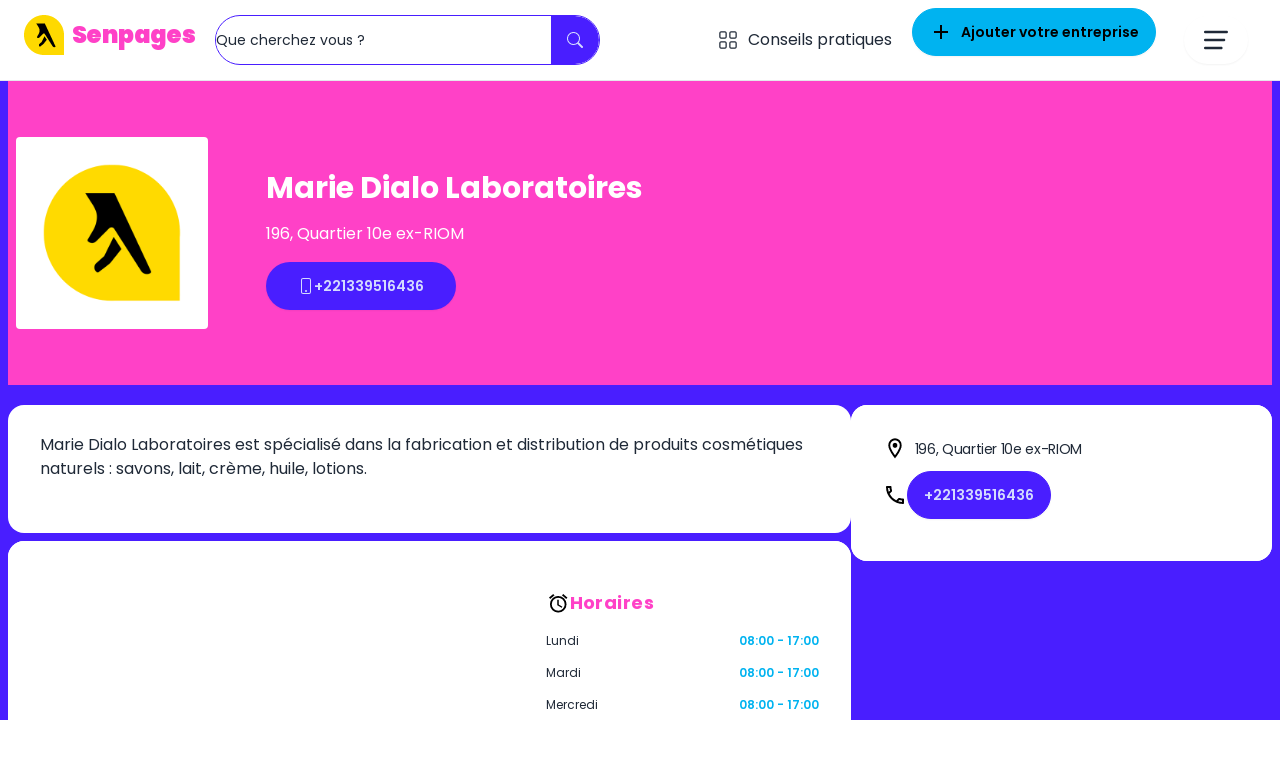

--- FILE ---
content_type: text/html; charset=UTF-8
request_url: https://www.senpages.com/entreprise/marie-dialo-laboratoires/
body_size: 21442
content:
<!doctype html>
<html lang="fr-FR" class="scroll-smooth focus:scroll-auto">

<head>
    <meta charset="utf-8">
    <meta name="viewport" content="width=device-width, initial-scale=1">
    
        <meta name='robots' content='index, follow, max-image-preview:large, max-snippet:-1, max-video-preview:-1' />

	<!-- This site is optimized with the Yoast SEO plugin v23.9 - https://yoast.com/wordpress/plugins/seo/ -->
	<title>Marie Dialo Laboratoires - Pages Jaunes du Sénégal - Annuaire SenPages</title>
	<link rel="canonical" href="https://www.senpages.com/entreprise/marie-dialo-laboratoires/" />
	<meta property="og:locale" content="fr_FR" />
	<meta property="og:type" content="article" />
	<meta property="og:title" content="Marie Dialo Laboratoires - Pages Jaunes du Sénégal - Annuaire SenPages" />
	<meta property="og:description" content="Marie Dialo Laboratoires est spécialisé dans la fabrication et distribution de produits cosmétiques naturels : savons, lait, crème, huile, lotions." />
	<meta property="og:url" content="https://www.senpages.com/entreprise/marie-dialo-laboratoires/" />
	<meta property="og:site_name" content="Pages Jaunes du Sénégal - Annuaire SenPages" />
	<meta property="article:publisher" content="https://www.facebook.com/senpages" />
	<meta name="twitter:card" content="summary_large_image" />
	<meta name="twitter:site" content="@senpages" />
	<script type="application/ld+json" class="yoast-schema-graph">{"@context":"https://schema.org","@graph":[{"@type":"WebPage","@id":"https://www.senpages.com/entreprise/marie-dialo-laboratoires/","url":"https://www.senpages.com/entreprise/marie-dialo-laboratoires/","name":"Marie Dialo Laboratoires - Pages Jaunes du Sénégal - Annuaire SenPages","isPartOf":{"@id":"https://www.senpages.com/#website"},"datePublished":"2021-05-07T14:39:41+00:00","dateModified":"2021-05-07T14:39:41+00:00","breadcrumb":{"@id":"https://www.senpages.com/entreprise/marie-dialo-laboratoires/#breadcrumb"},"inLanguage":"fr-FR","potentialAction":[{"@type":"ReadAction","target":["https://www.senpages.com/entreprise/marie-dialo-laboratoires/"]}]},{"@type":"BreadcrumbList","@id":"https://www.senpages.com/entreprise/marie-dialo-laboratoires/#breadcrumb","itemListElement":[{"@type":"ListItem","position":1,"name":"Accueil","item":"https://www.senpages.com/"},{"@type":"ListItem","position":2,"name":"Entreprises","item":"https://www.senpages.com/entreprise/"},{"@type":"ListItem","position":3,"name":"Marie Dialo Laboratoires"}]},{"@type":"WebSite","@id":"https://www.senpages.com/#website","url":"https://www.senpages.com/","name":"Pages Jaunes du Sénégal - Annuaire SenPages","description":"Trouver les professionnels au Sénégal","publisher":{"@id":"https://www.senpages.com/#organization"},"potentialAction":[{"@type":"SearchAction","target":{"@type":"EntryPoint","urlTemplate":"https://www.senpages.com/search/{search_term_string}"},"query-input":{"@type":"PropertyValueSpecification","valueRequired":true,"valueName":"search_term_string"}}],"inLanguage":"fr-FR"},{"@type":"Organization","@id":"https://www.senpages.com/#organization","name":"Senpages","url":"https://www.senpages.com/","logo":{"@type":"ImageObject","inLanguage":"fr-FR","@id":"https://www.senpages.com/#/schema/logo/image/","url":"https://www.senpages.com/content/uploads/logo-senpages-550x550-1-removebg-preview.png","contentUrl":"https://www.senpages.com/content/uploads/logo-senpages-550x550-1-removebg-preview.png","width":500,"height":500,"caption":"Senpages"},"image":{"@id":"https://www.senpages.com/#/schema/logo/image/"},"sameAs":["https://www.facebook.com/senpages","https://x.com/senpages","https://www.instagram.com/senpages/","https://www.linkedin.com/showcase/senpages"]}]}</script>
	<!-- / Yoast SEO plugin. -->


<style id='elasticpress-related-posts-style-inline-css'>
.editor-styles-wrapper .wp-block-elasticpress-related-posts ul,.wp-block-elasticpress-related-posts ul{list-style-type:none;padding:0}.editor-styles-wrapper .wp-block-elasticpress-related-posts ul li a>div{display:inline}

</style>
<style id='classic-theme-styles-inline-css'>
/*! This file is auto-generated */
.wp-block-button__link{color:#fff;background-color:#32373c;border-radius:9999px;box-shadow:none;text-decoration:none;padding:calc(.667em + 2px) calc(1.333em + 2px);font-size:1.125em}.wp-block-file__button{background:#32373c;color:#fff;text-decoration:none}
</style>
<style id='global-styles-inline-css'>
:root{--wp--preset--color--inherit: inherit;--wp--preset--color--current: currentcolor;--wp--preset--color--transparent: transparent;--wp--preset--color--black: #000;--wp--preset--color--white: #fff;--wp--preset--color--slate-50: #f8fafc;--wp--preset--color--slate-100: #f1f5f9;--wp--preset--color--slate-200: #e2e8f0;--wp--preset--color--slate-300: #cbd5e1;--wp--preset--color--slate-400: #94a3b8;--wp--preset--color--slate-500: #64748b;--wp--preset--color--slate-600: #475569;--wp--preset--color--slate-700: #334155;--wp--preset--color--slate-800: #1e293b;--wp--preset--color--slate-900: #0f172a;--wp--preset--color--slate-950: #020617;--wp--preset--color--gray-50: #f9fafb;--wp--preset--color--gray-100: #f3f4f6;--wp--preset--color--gray-200: #e5e7eb;--wp--preset--color--gray-300: #d1d5db;--wp--preset--color--gray-400: #9ca3af;--wp--preset--color--gray-500: #6b7280;--wp--preset--color--gray-600: #4b5563;--wp--preset--color--gray-700: #374151;--wp--preset--color--gray-800: #1f2937;--wp--preset--color--gray-900: #111827;--wp--preset--color--gray-950: #030712;--wp--preset--color--zinc-50: #fafafa;--wp--preset--color--zinc-100: #f4f4f5;--wp--preset--color--zinc-200: #e4e4e7;--wp--preset--color--zinc-300: #d4d4d8;--wp--preset--color--zinc-400: #a1a1aa;--wp--preset--color--zinc-500: #71717a;--wp--preset--color--zinc-600: #52525b;--wp--preset--color--zinc-700: #3f3f46;--wp--preset--color--zinc-800: #27272a;--wp--preset--color--zinc-900: #18181b;--wp--preset--color--zinc-950: #09090b;--wp--preset--color--neutral: var(--fallback-n,oklch(var(--n)/1));--wp--preset--color--stone-50: #fafaf9;--wp--preset--color--stone-100: #f5f5f4;--wp--preset--color--stone-200: #e7e5e4;--wp--preset--color--stone-300: #d6d3d1;--wp--preset--color--stone-400: #a8a29e;--wp--preset--color--stone-500: #78716c;--wp--preset--color--stone-600: #57534e;--wp--preset--color--stone-700: #44403c;--wp--preset--color--stone-800: #292524;--wp--preset--color--stone-900: #1c1917;--wp--preset--color--stone-950: #0c0a09;--wp--preset--color--red-50: #fef2f2;--wp--preset--color--red-100: #fee2e2;--wp--preset--color--red-200: #fecaca;--wp--preset--color--red-300: #fca5a5;--wp--preset--color--red-400: #f87171;--wp--preset--color--red-500: #ef4444;--wp--preset--color--red-600: #dc2626;--wp--preset--color--red-700: #b91c1c;--wp--preset--color--red-800: #991b1b;--wp--preset--color--red-900: #7f1d1d;--wp--preset--color--red-950: #450a0a;--wp--preset--color--orange-50: #fff7ed;--wp--preset--color--orange-100: #ffedd5;--wp--preset--color--orange-200: #fed7aa;--wp--preset--color--orange-300: #fdba74;--wp--preset--color--orange-400: #fb923c;--wp--preset--color--orange-500: #f97316;--wp--preset--color--orange-600: #ea580c;--wp--preset--color--orange-700: #c2410c;--wp--preset--color--orange-800: #9a3412;--wp--preset--color--orange-900: #7c2d12;--wp--preset--color--orange-950: #431407;--wp--preset--color--amber-50: #fffbeb;--wp--preset--color--amber-100: #fef3c7;--wp--preset--color--amber-200: #fde68a;--wp--preset--color--amber-300: #fcd34d;--wp--preset--color--amber-400: #fbbf24;--wp--preset--color--amber-500: #f59e0b;--wp--preset--color--amber-600: #d97706;--wp--preset--color--amber-700: #b45309;--wp--preset--color--amber-800: #92400e;--wp--preset--color--amber-900: #78350f;--wp--preset--color--amber-950: #451a03;--wp--preset--color--yellow-50: #fefce8;--wp--preset--color--yellow-100: #fef9c3;--wp--preset--color--yellow-200: #fef08a;--wp--preset--color--yellow-300: #fde047;--wp--preset--color--yellow-400: #facc15;--wp--preset--color--yellow-500: #eab308;--wp--preset--color--yellow-600: #ca8a04;--wp--preset--color--yellow-700: #a16207;--wp--preset--color--yellow-800: #854d0e;--wp--preset--color--yellow-900: #713f12;--wp--preset--color--yellow-950: #422006;--wp--preset--color--lime-50: #f7fee7;--wp--preset--color--lime-100: #ecfccb;--wp--preset--color--lime-200: #d9f99d;--wp--preset--color--lime-300: #bef264;--wp--preset--color--lime-400: #a3e635;--wp--preset--color--lime-500: #84cc16;--wp--preset--color--lime-600: #65a30d;--wp--preset--color--lime-700: #4d7c0f;--wp--preset--color--lime-800: #3f6212;--wp--preset--color--lime-900: #365314;--wp--preset--color--lime-950: #1a2e05;--wp--preset--color--green-50: #f0fdf4;--wp--preset--color--green-100: #dcfce7;--wp--preset--color--green-200: #bbf7d0;--wp--preset--color--green-300: #86efac;--wp--preset--color--green-400: #4ade80;--wp--preset--color--green-500: #22c55e;--wp--preset--color--green-600: #16a34a;--wp--preset--color--green-700: #15803d;--wp--preset--color--green-800: #166534;--wp--preset--color--green-900: #14532d;--wp--preset--color--green-950: #052e16;--wp--preset--color--emerald-50: #ecfdf5;--wp--preset--color--emerald-100: #d1fae5;--wp--preset--color--emerald-200: #a7f3d0;--wp--preset--color--emerald-300: #6ee7b7;--wp--preset--color--emerald-400: #34d399;--wp--preset--color--emerald-500: #10b981;--wp--preset--color--emerald-600: #059669;--wp--preset--color--emerald-700: #047857;--wp--preset--color--emerald-800: #065f46;--wp--preset--color--emerald-900: #064e3b;--wp--preset--color--emerald-950: #022c22;--wp--preset--color--teal-50: #f0fdfa;--wp--preset--color--teal-100: #ccfbf1;--wp--preset--color--teal-200: #99f6e4;--wp--preset--color--teal-300: #5eead4;--wp--preset--color--teal-400: #2dd4bf;--wp--preset--color--teal-500: #14b8a6;--wp--preset--color--teal-600: #0d9488;--wp--preset--color--teal-700: #0f766e;--wp--preset--color--teal-800: #115e59;--wp--preset--color--teal-900: #134e4a;--wp--preset--color--teal-950: #042f2e;--wp--preset--color--cyan-50: #ecfeff;--wp--preset--color--cyan-100: #cffafe;--wp--preset--color--cyan-200: #a5f3fc;--wp--preset--color--cyan-300: #67e8f9;--wp--preset--color--cyan-400: #22d3ee;--wp--preset--color--cyan-500: #06b6d4;--wp--preset--color--cyan-600: #0891b2;--wp--preset--color--cyan-700: #0e7490;--wp--preset--color--cyan-800: #155e75;--wp--preset--color--cyan-900: #164e63;--wp--preset--color--cyan-950: #083344;--wp--preset--color--sky-50: #f0f9ff;--wp--preset--color--sky-100: #e0f2fe;--wp--preset--color--sky-200: #bae6fd;--wp--preset--color--sky-300: #7dd3fc;--wp--preset--color--sky-400: #38bdf8;--wp--preset--color--sky-500: #0ea5e9;--wp--preset--color--sky-600: #0284c7;--wp--preset--color--sky-700: #0369a1;--wp--preset--color--sky-800: #075985;--wp--preset--color--sky-900: #0c4a6e;--wp--preset--color--sky-950: #082f49;--wp--preset--color--blue-50: #eff6ff;--wp--preset--color--blue-100: #dbeafe;--wp--preset--color--blue-200: #bfdbfe;--wp--preset--color--blue-300: #93c5fd;--wp--preset--color--blue-400: #60a5fa;--wp--preset--color--blue-500: #3b82f6;--wp--preset--color--blue-600: #2563eb;--wp--preset--color--blue-700: #1d4ed8;--wp--preset--color--blue-800: #1e40af;--wp--preset--color--blue-900: #1e3a8a;--wp--preset--color--blue-950: #172554;--wp--preset--color--indigo-50: #eef2ff;--wp--preset--color--indigo-100: #e0e7ff;--wp--preset--color--indigo-200: #c7d2fe;--wp--preset--color--indigo-300: #a5b4fc;--wp--preset--color--indigo-400: #818cf8;--wp--preset--color--indigo-500: #6366f1;--wp--preset--color--indigo-600: #4f46e5;--wp--preset--color--indigo-700: #4338ca;--wp--preset--color--indigo-800: #3730a3;--wp--preset--color--indigo-900: #312e81;--wp--preset--color--indigo-950: #1e1b4b;--wp--preset--color--violet-50: #f5f3ff;--wp--preset--color--violet-100: #ede9fe;--wp--preset--color--violet-200: #ddd6fe;--wp--preset--color--violet-300: #c4b5fd;--wp--preset--color--violet-400: #a78bfa;--wp--preset--color--violet-500: #8b5cf6;--wp--preset--color--violet-600: #7c3aed;--wp--preset--color--violet-700: #6d28d9;--wp--preset--color--violet-800: #5b21b6;--wp--preset--color--violet-900: #4c1d95;--wp--preset--color--violet-950: #2e1065;--wp--preset--color--purple-50: #faf5ff;--wp--preset--color--purple-100: #f3e8ff;--wp--preset--color--purple-200: #e9d5ff;--wp--preset--color--purple-300: #d8b4fe;--wp--preset--color--purple-400: #c084fc;--wp--preset--color--purple-500: #a855f7;--wp--preset--color--purple-600: #9333ea;--wp--preset--color--purple-700: #7e22ce;--wp--preset--color--purple-800: #6b21a8;--wp--preset--color--purple-900: #581c87;--wp--preset--color--purple-950: #3b0764;--wp--preset--color--fuchsia-50: #fdf4ff;--wp--preset--color--fuchsia-100: #fae8ff;--wp--preset--color--fuchsia-200: #f5d0fe;--wp--preset--color--fuchsia-300: #f0abfc;--wp--preset--color--fuchsia-400: #e879f9;--wp--preset--color--fuchsia-500: #d946ef;--wp--preset--color--fuchsia-600: #c026d3;--wp--preset--color--fuchsia-700: #a21caf;--wp--preset--color--fuchsia-800: #86198f;--wp--preset--color--fuchsia-900: #701a75;--wp--preset--color--fuchsia-950: #4a044e;--wp--preset--color--pink-50: #fdf2f8;--wp--preset--color--pink-100: #fce7f3;--wp--preset--color--pink-200: #fbcfe8;--wp--preset--color--pink-300: #f9a8d4;--wp--preset--color--pink-400: #f472b6;--wp--preset--color--pink-500: #ec4899;--wp--preset--color--pink-600: #db2777;--wp--preset--color--pink-700: #be185d;--wp--preset--color--pink-800: #9d174d;--wp--preset--color--pink-900: #831843;--wp--preset--color--pink-950: #500724;--wp--preset--color--rose-50: #fff1f2;--wp--preset--color--rose-100: #ffe4e6;--wp--preset--color--rose-200: #fecdd3;--wp--preset--color--rose-300: #fda4af;--wp--preset--color--rose-400: #fb7185;--wp--preset--color--rose-500: #f43f5e;--wp--preset--color--rose-600: #e11d48;--wp--preset--color--rose-700: #be123c;--wp--preset--color--rose-800: #9f1239;--wp--preset--color--rose-900: #881337;--wp--preset--color--rose-950: #4c0519;--wp--preset--color--primary: var(--fallback-p,oklch(var(--p)/1));--wp--preset--color--primary-content: var(--fallback-pc,oklch(var(--pc)/1));--wp--preset--color--secondary: var(--fallback-s,oklch(var(--s)/1));--wp--preset--color--secondary-content: var(--fallback-sc,oklch(var(--sc)/1));--wp--preset--color--accent: var(--fallback-a,oklch(var(--a)/1));--wp--preset--color--accent-content: var(--fallback-ac,oklch(var(--ac)/1));--wp--preset--color--neutral-content: var(--fallback-nc,oklch(var(--nc)/1));--wp--preset--color--base-100: var(--fallback-b1,oklch(var(--b1)/1));--wp--preset--color--base-200: var(--fallback-b2,oklch(var(--b2)/1));--wp--preset--color--base-300: var(--fallback-b3,oklch(var(--b3)/1));--wp--preset--color--base-content: var(--fallback-bc,oklch(var(--bc)/1));--wp--preset--color--info: var(--fallback-in,oklch(var(--in)/1));--wp--preset--color--info-content: var(--fallback-inc,oklch(var(--inc)/1));--wp--preset--color--success: var(--fallback-su,oklch(var(--su)/1));--wp--preset--color--success-content: var(--fallback-suc,oklch(var(--suc)/1));--wp--preset--color--warning: var(--fallback-wa,oklch(var(--wa)/1));--wp--preset--color--warning-content: var(--fallback-wac,oklch(var(--wac)/1));--wp--preset--color--error: var(--fallback-er,oklch(var(--er)/1));--wp--preset--color--error-content: var(--fallback-erc,oklch(var(--erc)/1));--wp--preset--color--neutral-50: #fafafa;--wp--preset--color--neutral-100: #f5f5f5;--wp--preset--color--neutral-200: #e5e5e5;--wp--preset--color--neutral-300: #d4d4d4;--wp--preset--color--neutral-400: #a3a3a3;--wp--preset--color--neutral-500: #737373;--wp--preset--color--neutral-600: #525252;--wp--preset--color--neutral-700: #404040;--wp--preset--color--neutral-800: #262626;--wp--preset--color--neutral-900: #171717;--wp--preset--color--neutral-950: #0a0a0a;--wp--preset--font-size--xs: 0.75rem;--wp--preset--font-size--sm: 0.875rem;--wp--preset--font-size--base: 1rem;--wp--preset--font-size--lg: 1.125rem;--wp--preset--font-size--xl: 1.25rem;--wp--preset--font-size--2-xl: 1.5rem;--wp--preset--font-size--3-xl: 1.875rem;--wp--preset--font-size--4-xl: 2.25rem;--wp--preset--font-size--5-xl: 3rem;--wp--preset--font-size--6-xl: 3.75rem;--wp--preset--font-size--7-xl: 4.5rem;--wp--preset--font-size--8-xl: 6rem;--wp--preset--font-size--9-xl: 8rem;--wp--preset--font-family--sans: ui-sans-serif,system-ui,sans-serif,"Apple Color Emoji","Segoe UI Emoji","Segoe UI Symbol","Noto Color Emoji";--wp--preset--font-family--serif: ui-serif,Georgia,Cambria,"Times New Roman",Times,serif;--wp--preset--font-family--mono: ui-monospace,SFMono-Regular,Menlo,Monaco,Consolas,"Liberation Mono","Courier New",monospace;--wp--preset--font-family--poppins: Poppins,sans-serif;}:where(.is-layout-flex){gap: 0.5em;}:where(.is-layout-grid){gap: 0.5em;}body .is-layout-flex{display: flex;}.is-layout-flex{flex-wrap: wrap;align-items: center;}.is-layout-flex > :is(*, div){margin: 0;}body .is-layout-grid{display: grid;}.is-layout-grid > :is(*, div){margin: 0;}:where(.wp-block-columns.is-layout-flex){gap: 2em;}:where(.wp-block-columns.is-layout-grid){gap: 2em;}:where(.wp-block-post-template.is-layout-flex){gap: 1.25em;}:where(.wp-block-post-template.is-layout-grid){gap: 1.25em;}.has-inherit-color{color: var(--wp--preset--color--inherit) !important;}.has-current-color{color: var(--wp--preset--color--current) !important;}.has-transparent-color{color: var(--wp--preset--color--transparent) !important;}.has-black-color{color: var(--wp--preset--color--black) !important;}.has-white-color{color: var(--wp--preset--color--white) !important;}.has-slate-50-color{color: var(--wp--preset--color--slate-50) !important;}.has-slate-100-color{color: var(--wp--preset--color--slate-100) !important;}.has-slate-200-color{color: var(--wp--preset--color--slate-200) !important;}.has-slate-300-color{color: var(--wp--preset--color--slate-300) !important;}.has-slate-400-color{color: var(--wp--preset--color--slate-400) !important;}.has-slate-500-color{color: var(--wp--preset--color--slate-500) !important;}.has-slate-600-color{color: var(--wp--preset--color--slate-600) !important;}.has-slate-700-color{color: var(--wp--preset--color--slate-700) !important;}.has-slate-800-color{color: var(--wp--preset--color--slate-800) !important;}.has-slate-900-color{color: var(--wp--preset--color--slate-900) !important;}.has-slate-950-color{color: var(--wp--preset--color--slate-950) !important;}.has-gray-50-color{color: var(--wp--preset--color--gray-50) !important;}.has-gray-100-color{color: var(--wp--preset--color--gray-100) !important;}.has-gray-200-color{color: var(--wp--preset--color--gray-200) !important;}.has-gray-300-color{color: var(--wp--preset--color--gray-300) !important;}.has-gray-400-color{color: var(--wp--preset--color--gray-400) !important;}.has-gray-500-color{color: var(--wp--preset--color--gray-500) !important;}.has-gray-600-color{color: var(--wp--preset--color--gray-600) !important;}.has-gray-700-color{color: var(--wp--preset--color--gray-700) !important;}.has-gray-800-color{color: var(--wp--preset--color--gray-800) !important;}.has-gray-900-color{color: var(--wp--preset--color--gray-900) !important;}.has-gray-950-color{color: var(--wp--preset--color--gray-950) !important;}.has-zinc-50-color{color: var(--wp--preset--color--zinc-50) !important;}.has-zinc-100-color{color: var(--wp--preset--color--zinc-100) !important;}.has-zinc-200-color{color: var(--wp--preset--color--zinc-200) !important;}.has-zinc-300-color{color: var(--wp--preset--color--zinc-300) !important;}.has-zinc-400-color{color: var(--wp--preset--color--zinc-400) !important;}.has-zinc-500-color{color: var(--wp--preset--color--zinc-500) !important;}.has-zinc-600-color{color: var(--wp--preset--color--zinc-600) !important;}.has-zinc-700-color{color: var(--wp--preset--color--zinc-700) !important;}.has-zinc-800-color{color: var(--wp--preset--color--zinc-800) !important;}.has-zinc-900-color{color: var(--wp--preset--color--zinc-900) !important;}.has-zinc-950-color{color: var(--wp--preset--color--zinc-950) !important;}.has-neutral-color{color: var(--wp--preset--color--neutral) !important;}.has-stone-50-color{color: var(--wp--preset--color--stone-50) !important;}.has-stone-100-color{color: var(--wp--preset--color--stone-100) !important;}.has-stone-200-color{color: var(--wp--preset--color--stone-200) !important;}.has-stone-300-color{color: var(--wp--preset--color--stone-300) !important;}.has-stone-400-color{color: var(--wp--preset--color--stone-400) !important;}.has-stone-500-color{color: var(--wp--preset--color--stone-500) !important;}.has-stone-600-color{color: var(--wp--preset--color--stone-600) !important;}.has-stone-700-color{color: var(--wp--preset--color--stone-700) !important;}.has-stone-800-color{color: var(--wp--preset--color--stone-800) !important;}.has-stone-900-color{color: var(--wp--preset--color--stone-900) !important;}.has-stone-950-color{color: var(--wp--preset--color--stone-950) !important;}.has-red-50-color{color: var(--wp--preset--color--red-50) !important;}.has-red-100-color{color: var(--wp--preset--color--red-100) !important;}.has-red-200-color{color: var(--wp--preset--color--red-200) !important;}.has-red-300-color{color: var(--wp--preset--color--red-300) !important;}.has-red-400-color{color: var(--wp--preset--color--red-400) !important;}.has-red-500-color{color: var(--wp--preset--color--red-500) !important;}.has-red-600-color{color: var(--wp--preset--color--red-600) !important;}.has-red-700-color{color: var(--wp--preset--color--red-700) !important;}.has-red-800-color{color: var(--wp--preset--color--red-800) !important;}.has-red-900-color{color: var(--wp--preset--color--red-900) !important;}.has-red-950-color{color: var(--wp--preset--color--red-950) !important;}.has-orange-50-color{color: var(--wp--preset--color--orange-50) !important;}.has-orange-100-color{color: var(--wp--preset--color--orange-100) !important;}.has-orange-200-color{color: var(--wp--preset--color--orange-200) !important;}.has-orange-300-color{color: var(--wp--preset--color--orange-300) !important;}.has-orange-400-color{color: var(--wp--preset--color--orange-400) !important;}.has-orange-500-color{color: var(--wp--preset--color--orange-500) !important;}.has-orange-600-color{color: var(--wp--preset--color--orange-600) !important;}.has-orange-700-color{color: var(--wp--preset--color--orange-700) !important;}.has-orange-800-color{color: var(--wp--preset--color--orange-800) !important;}.has-orange-900-color{color: var(--wp--preset--color--orange-900) !important;}.has-orange-950-color{color: var(--wp--preset--color--orange-950) !important;}.has-amber-50-color{color: var(--wp--preset--color--amber-50) !important;}.has-amber-100-color{color: var(--wp--preset--color--amber-100) !important;}.has-amber-200-color{color: var(--wp--preset--color--amber-200) !important;}.has-amber-300-color{color: var(--wp--preset--color--amber-300) !important;}.has-amber-400-color{color: var(--wp--preset--color--amber-400) !important;}.has-amber-500-color{color: var(--wp--preset--color--amber-500) !important;}.has-amber-600-color{color: var(--wp--preset--color--amber-600) !important;}.has-amber-700-color{color: var(--wp--preset--color--amber-700) !important;}.has-amber-800-color{color: var(--wp--preset--color--amber-800) !important;}.has-amber-900-color{color: var(--wp--preset--color--amber-900) !important;}.has-amber-950-color{color: var(--wp--preset--color--amber-950) !important;}.has-yellow-50-color{color: var(--wp--preset--color--yellow-50) !important;}.has-yellow-100-color{color: var(--wp--preset--color--yellow-100) !important;}.has-yellow-200-color{color: var(--wp--preset--color--yellow-200) !important;}.has-yellow-300-color{color: var(--wp--preset--color--yellow-300) !important;}.has-yellow-400-color{color: var(--wp--preset--color--yellow-400) !important;}.has-yellow-500-color{color: var(--wp--preset--color--yellow-500) !important;}.has-yellow-600-color{color: var(--wp--preset--color--yellow-600) !important;}.has-yellow-700-color{color: var(--wp--preset--color--yellow-700) !important;}.has-yellow-800-color{color: var(--wp--preset--color--yellow-800) !important;}.has-yellow-900-color{color: var(--wp--preset--color--yellow-900) !important;}.has-yellow-950-color{color: var(--wp--preset--color--yellow-950) !important;}.has-lime-50-color{color: var(--wp--preset--color--lime-50) !important;}.has-lime-100-color{color: var(--wp--preset--color--lime-100) !important;}.has-lime-200-color{color: var(--wp--preset--color--lime-200) !important;}.has-lime-300-color{color: var(--wp--preset--color--lime-300) !important;}.has-lime-400-color{color: var(--wp--preset--color--lime-400) !important;}.has-lime-500-color{color: var(--wp--preset--color--lime-500) !important;}.has-lime-600-color{color: var(--wp--preset--color--lime-600) !important;}.has-lime-700-color{color: var(--wp--preset--color--lime-700) !important;}.has-lime-800-color{color: var(--wp--preset--color--lime-800) !important;}.has-lime-900-color{color: var(--wp--preset--color--lime-900) !important;}.has-lime-950-color{color: var(--wp--preset--color--lime-950) !important;}.has-green-50-color{color: var(--wp--preset--color--green-50) !important;}.has-green-100-color{color: var(--wp--preset--color--green-100) !important;}.has-green-200-color{color: var(--wp--preset--color--green-200) !important;}.has-green-300-color{color: var(--wp--preset--color--green-300) !important;}.has-green-400-color{color: var(--wp--preset--color--green-400) !important;}.has-green-500-color{color: var(--wp--preset--color--green-500) !important;}.has-green-600-color{color: var(--wp--preset--color--green-600) !important;}.has-green-700-color{color: var(--wp--preset--color--green-700) !important;}.has-green-800-color{color: var(--wp--preset--color--green-800) !important;}.has-green-900-color{color: var(--wp--preset--color--green-900) !important;}.has-green-950-color{color: var(--wp--preset--color--green-950) !important;}.has-emerald-50-color{color: var(--wp--preset--color--emerald-50) !important;}.has-emerald-100-color{color: var(--wp--preset--color--emerald-100) !important;}.has-emerald-200-color{color: var(--wp--preset--color--emerald-200) !important;}.has-emerald-300-color{color: var(--wp--preset--color--emerald-300) !important;}.has-emerald-400-color{color: var(--wp--preset--color--emerald-400) !important;}.has-emerald-500-color{color: var(--wp--preset--color--emerald-500) !important;}.has-emerald-600-color{color: var(--wp--preset--color--emerald-600) !important;}.has-emerald-700-color{color: var(--wp--preset--color--emerald-700) !important;}.has-emerald-800-color{color: var(--wp--preset--color--emerald-800) !important;}.has-emerald-900-color{color: var(--wp--preset--color--emerald-900) !important;}.has-emerald-950-color{color: var(--wp--preset--color--emerald-950) !important;}.has-teal-50-color{color: var(--wp--preset--color--teal-50) !important;}.has-teal-100-color{color: var(--wp--preset--color--teal-100) !important;}.has-teal-200-color{color: var(--wp--preset--color--teal-200) !important;}.has-teal-300-color{color: var(--wp--preset--color--teal-300) !important;}.has-teal-400-color{color: var(--wp--preset--color--teal-400) !important;}.has-teal-500-color{color: var(--wp--preset--color--teal-500) !important;}.has-teal-600-color{color: var(--wp--preset--color--teal-600) !important;}.has-teal-700-color{color: var(--wp--preset--color--teal-700) !important;}.has-teal-800-color{color: var(--wp--preset--color--teal-800) !important;}.has-teal-900-color{color: var(--wp--preset--color--teal-900) !important;}.has-teal-950-color{color: var(--wp--preset--color--teal-950) !important;}.has-cyan-50-color{color: var(--wp--preset--color--cyan-50) !important;}.has-cyan-100-color{color: var(--wp--preset--color--cyan-100) !important;}.has-cyan-200-color{color: var(--wp--preset--color--cyan-200) !important;}.has-cyan-300-color{color: var(--wp--preset--color--cyan-300) !important;}.has-cyan-400-color{color: var(--wp--preset--color--cyan-400) !important;}.has-cyan-500-color{color: var(--wp--preset--color--cyan-500) !important;}.has-cyan-600-color{color: var(--wp--preset--color--cyan-600) !important;}.has-cyan-700-color{color: var(--wp--preset--color--cyan-700) !important;}.has-cyan-800-color{color: var(--wp--preset--color--cyan-800) !important;}.has-cyan-900-color{color: var(--wp--preset--color--cyan-900) !important;}.has-cyan-950-color{color: var(--wp--preset--color--cyan-950) !important;}.has-sky-50-color{color: var(--wp--preset--color--sky-50) !important;}.has-sky-100-color{color: var(--wp--preset--color--sky-100) !important;}.has-sky-200-color{color: var(--wp--preset--color--sky-200) !important;}.has-sky-300-color{color: var(--wp--preset--color--sky-300) !important;}.has-sky-400-color{color: var(--wp--preset--color--sky-400) !important;}.has-sky-500-color{color: var(--wp--preset--color--sky-500) !important;}.has-sky-600-color{color: var(--wp--preset--color--sky-600) !important;}.has-sky-700-color{color: var(--wp--preset--color--sky-700) !important;}.has-sky-800-color{color: var(--wp--preset--color--sky-800) !important;}.has-sky-900-color{color: var(--wp--preset--color--sky-900) !important;}.has-sky-950-color{color: var(--wp--preset--color--sky-950) !important;}.has-blue-50-color{color: var(--wp--preset--color--blue-50) !important;}.has-blue-100-color{color: var(--wp--preset--color--blue-100) !important;}.has-blue-200-color{color: var(--wp--preset--color--blue-200) !important;}.has-blue-300-color{color: var(--wp--preset--color--blue-300) !important;}.has-blue-400-color{color: var(--wp--preset--color--blue-400) !important;}.has-blue-500-color{color: var(--wp--preset--color--blue-500) !important;}.has-blue-600-color{color: var(--wp--preset--color--blue-600) !important;}.has-blue-700-color{color: var(--wp--preset--color--blue-700) !important;}.has-blue-800-color{color: var(--wp--preset--color--blue-800) !important;}.has-blue-900-color{color: var(--wp--preset--color--blue-900) !important;}.has-blue-950-color{color: var(--wp--preset--color--blue-950) !important;}.has-indigo-50-color{color: var(--wp--preset--color--indigo-50) !important;}.has-indigo-100-color{color: var(--wp--preset--color--indigo-100) !important;}.has-indigo-200-color{color: var(--wp--preset--color--indigo-200) !important;}.has-indigo-300-color{color: var(--wp--preset--color--indigo-300) !important;}.has-indigo-400-color{color: var(--wp--preset--color--indigo-400) !important;}.has-indigo-500-color{color: var(--wp--preset--color--indigo-500) !important;}.has-indigo-600-color{color: var(--wp--preset--color--indigo-600) !important;}.has-indigo-700-color{color: var(--wp--preset--color--indigo-700) !important;}.has-indigo-800-color{color: var(--wp--preset--color--indigo-800) !important;}.has-indigo-900-color{color: var(--wp--preset--color--indigo-900) !important;}.has-indigo-950-color{color: var(--wp--preset--color--indigo-950) !important;}.has-violet-50-color{color: var(--wp--preset--color--violet-50) !important;}.has-violet-100-color{color: var(--wp--preset--color--violet-100) !important;}.has-violet-200-color{color: var(--wp--preset--color--violet-200) !important;}.has-violet-300-color{color: var(--wp--preset--color--violet-300) !important;}.has-violet-400-color{color: var(--wp--preset--color--violet-400) !important;}.has-violet-500-color{color: var(--wp--preset--color--violet-500) !important;}.has-violet-600-color{color: var(--wp--preset--color--violet-600) !important;}.has-violet-700-color{color: var(--wp--preset--color--violet-700) !important;}.has-violet-800-color{color: var(--wp--preset--color--violet-800) !important;}.has-violet-900-color{color: var(--wp--preset--color--violet-900) !important;}.has-violet-950-color{color: var(--wp--preset--color--violet-950) !important;}.has-purple-50-color{color: var(--wp--preset--color--purple-50) !important;}.has-purple-100-color{color: var(--wp--preset--color--purple-100) !important;}.has-purple-200-color{color: var(--wp--preset--color--purple-200) !important;}.has-purple-300-color{color: var(--wp--preset--color--purple-300) !important;}.has-purple-400-color{color: var(--wp--preset--color--purple-400) !important;}.has-purple-500-color{color: var(--wp--preset--color--purple-500) !important;}.has-purple-600-color{color: var(--wp--preset--color--purple-600) !important;}.has-purple-700-color{color: var(--wp--preset--color--purple-700) !important;}.has-purple-800-color{color: var(--wp--preset--color--purple-800) !important;}.has-purple-900-color{color: var(--wp--preset--color--purple-900) !important;}.has-purple-950-color{color: var(--wp--preset--color--purple-950) !important;}.has-fuchsia-50-color{color: var(--wp--preset--color--fuchsia-50) !important;}.has-fuchsia-100-color{color: var(--wp--preset--color--fuchsia-100) !important;}.has-fuchsia-200-color{color: var(--wp--preset--color--fuchsia-200) !important;}.has-fuchsia-300-color{color: var(--wp--preset--color--fuchsia-300) !important;}.has-fuchsia-400-color{color: var(--wp--preset--color--fuchsia-400) !important;}.has-fuchsia-500-color{color: var(--wp--preset--color--fuchsia-500) !important;}.has-fuchsia-600-color{color: var(--wp--preset--color--fuchsia-600) !important;}.has-fuchsia-700-color{color: var(--wp--preset--color--fuchsia-700) !important;}.has-fuchsia-800-color{color: var(--wp--preset--color--fuchsia-800) !important;}.has-fuchsia-900-color{color: var(--wp--preset--color--fuchsia-900) !important;}.has-fuchsia-950-color{color: var(--wp--preset--color--fuchsia-950) !important;}.has-pink-50-color{color: var(--wp--preset--color--pink-50) !important;}.has-pink-100-color{color: var(--wp--preset--color--pink-100) !important;}.has-pink-200-color{color: var(--wp--preset--color--pink-200) !important;}.has-pink-300-color{color: var(--wp--preset--color--pink-300) !important;}.has-pink-400-color{color: var(--wp--preset--color--pink-400) !important;}.has-pink-500-color{color: var(--wp--preset--color--pink-500) !important;}.has-pink-600-color{color: var(--wp--preset--color--pink-600) !important;}.has-pink-700-color{color: var(--wp--preset--color--pink-700) !important;}.has-pink-800-color{color: var(--wp--preset--color--pink-800) !important;}.has-pink-900-color{color: var(--wp--preset--color--pink-900) !important;}.has-pink-950-color{color: var(--wp--preset--color--pink-950) !important;}.has-rose-50-color{color: var(--wp--preset--color--rose-50) !important;}.has-rose-100-color{color: var(--wp--preset--color--rose-100) !important;}.has-rose-200-color{color: var(--wp--preset--color--rose-200) !important;}.has-rose-300-color{color: var(--wp--preset--color--rose-300) !important;}.has-rose-400-color{color: var(--wp--preset--color--rose-400) !important;}.has-rose-500-color{color: var(--wp--preset--color--rose-500) !important;}.has-rose-600-color{color: var(--wp--preset--color--rose-600) !important;}.has-rose-700-color{color: var(--wp--preset--color--rose-700) !important;}.has-rose-800-color{color: var(--wp--preset--color--rose-800) !important;}.has-rose-900-color{color: var(--wp--preset--color--rose-900) !important;}.has-rose-950-color{color: var(--wp--preset--color--rose-950) !important;}.has-primary-color{color: var(--wp--preset--color--primary) !important;}.has-primary-content-color{color: var(--wp--preset--color--primary-content) !important;}.has-secondary-color{color: var(--wp--preset--color--secondary) !important;}.has-secondary-content-color{color: var(--wp--preset--color--secondary-content) !important;}.has-accent-color{color: var(--wp--preset--color--accent) !important;}.has-accent-content-color{color: var(--wp--preset--color--accent-content) !important;}.has-neutral-content-color{color: var(--wp--preset--color--neutral-content) !important;}.has-base-100-color{color: var(--wp--preset--color--base-100) !important;}.has-base-200-color{color: var(--wp--preset--color--base-200) !important;}.has-base-300-color{color: var(--wp--preset--color--base-300) !important;}.has-base-content-color{color: var(--wp--preset--color--base-content) !important;}.has-info-color{color: var(--wp--preset--color--info) !important;}.has-info-content-color{color: var(--wp--preset--color--info-content) !important;}.has-success-color{color: var(--wp--preset--color--success) !important;}.has-success-content-color{color: var(--wp--preset--color--success-content) !important;}.has-warning-color{color: var(--wp--preset--color--warning) !important;}.has-warning-content-color{color: var(--wp--preset--color--warning-content) !important;}.has-error-color{color: var(--wp--preset--color--error) !important;}.has-error-content-color{color: var(--wp--preset--color--error-content) !important;}.has-neutral-50-color{color: var(--wp--preset--color--neutral-50) !important;}.has-neutral-100-color{color: var(--wp--preset--color--neutral-100) !important;}.has-neutral-200-color{color: var(--wp--preset--color--neutral-200) !important;}.has-neutral-300-color{color: var(--wp--preset--color--neutral-300) !important;}.has-neutral-400-color{color: var(--wp--preset--color--neutral-400) !important;}.has-neutral-500-color{color: var(--wp--preset--color--neutral-500) !important;}.has-neutral-600-color{color: var(--wp--preset--color--neutral-600) !important;}.has-neutral-700-color{color: var(--wp--preset--color--neutral-700) !important;}.has-neutral-800-color{color: var(--wp--preset--color--neutral-800) !important;}.has-neutral-900-color{color: var(--wp--preset--color--neutral-900) !important;}.has-neutral-950-color{color: var(--wp--preset--color--neutral-950) !important;}.has-inherit-background-color{background-color: var(--wp--preset--color--inherit) !important;}.has-current-background-color{background-color: var(--wp--preset--color--current) !important;}.has-transparent-background-color{background-color: var(--wp--preset--color--transparent) !important;}.has-black-background-color{background-color: var(--wp--preset--color--black) !important;}.has-white-background-color{background-color: var(--wp--preset--color--white) !important;}.has-slate-50-background-color{background-color: var(--wp--preset--color--slate-50) !important;}.has-slate-100-background-color{background-color: var(--wp--preset--color--slate-100) !important;}.has-slate-200-background-color{background-color: var(--wp--preset--color--slate-200) !important;}.has-slate-300-background-color{background-color: var(--wp--preset--color--slate-300) !important;}.has-slate-400-background-color{background-color: var(--wp--preset--color--slate-400) !important;}.has-slate-500-background-color{background-color: var(--wp--preset--color--slate-500) !important;}.has-slate-600-background-color{background-color: var(--wp--preset--color--slate-600) !important;}.has-slate-700-background-color{background-color: var(--wp--preset--color--slate-700) !important;}.has-slate-800-background-color{background-color: var(--wp--preset--color--slate-800) !important;}.has-slate-900-background-color{background-color: var(--wp--preset--color--slate-900) !important;}.has-slate-950-background-color{background-color: var(--wp--preset--color--slate-950) !important;}.has-gray-50-background-color{background-color: var(--wp--preset--color--gray-50) !important;}.has-gray-100-background-color{background-color: var(--wp--preset--color--gray-100) !important;}.has-gray-200-background-color{background-color: var(--wp--preset--color--gray-200) !important;}.has-gray-300-background-color{background-color: var(--wp--preset--color--gray-300) !important;}.has-gray-400-background-color{background-color: var(--wp--preset--color--gray-400) !important;}.has-gray-500-background-color{background-color: var(--wp--preset--color--gray-500) !important;}.has-gray-600-background-color{background-color: var(--wp--preset--color--gray-600) !important;}.has-gray-700-background-color{background-color: var(--wp--preset--color--gray-700) !important;}.has-gray-800-background-color{background-color: var(--wp--preset--color--gray-800) !important;}.has-gray-900-background-color{background-color: var(--wp--preset--color--gray-900) !important;}.has-gray-950-background-color{background-color: var(--wp--preset--color--gray-950) !important;}.has-zinc-50-background-color{background-color: var(--wp--preset--color--zinc-50) !important;}.has-zinc-100-background-color{background-color: var(--wp--preset--color--zinc-100) !important;}.has-zinc-200-background-color{background-color: var(--wp--preset--color--zinc-200) !important;}.has-zinc-300-background-color{background-color: var(--wp--preset--color--zinc-300) !important;}.has-zinc-400-background-color{background-color: var(--wp--preset--color--zinc-400) !important;}.has-zinc-500-background-color{background-color: var(--wp--preset--color--zinc-500) !important;}.has-zinc-600-background-color{background-color: var(--wp--preset--color--zinc-600) !important;}.has-zinc-700-background-color{background-color: var(--wp--preset--color--zinc-700) !important;}.has-zinc-800-background-color{background-color: var(--wp--preset--color--zinc-800) !important;}.has-zinc-900-background-color{background-color: var(--wp--preset--color--zinc-900) !important;}.has-zinc-950-background-color{background-color: var(--wp--preset--color--zinc-950) !important;}.has-neutral-background-color{background-color: var(--wp--preset--color--neutral) !important;}.has-stone-50-background-color{background-color: var(--wp--preset--color--stone-50) !important;}.has-stone-100-background-color{background-color: var(--wp--preset--color--stone-100) !important;}.has-stone-200-background-color{background-color: var(--wp--preset--color--stone-200) !important;}.has-stone-300-background-color{background-color: var(--wp--preset--color--stone-300) !important;}.has-stone-400-background-color{background-color: var(--wp--preset--color--stone-400) !important;}.has-stone-500-background-color{background-color: var(--wp--preset--color--stone-500) !important;}.has-stone-600-background-color{background-color: var(--wp--preset--color--stone-600) !important;}.has-stone-700-background-color{background-color: var(--wp--preset--color--stone-700) !important;}.has-stone-800-background-color{background-color: var(--wp--preset--color--stone-800) !important;}.has-stone-900-background-color{background-color: var(--wp--preset--color--stone-900) !important;}.has-stone-950-background-color{background-color: var(--wp--preset--color--stone-950) !important;}.has-red-50-background-color{background-color: var(--wp--preset--color--red-50) !important;}.has-red-100-background-color{background-color: var(--wp--preset--color--red-100) !important;}.has-red-200-background-color{background-color: var(--wp--preset--color--red-200) !important;}.has-red-300-background-color{background-color: var(--wp--preset--color--red-300) !important;}.has-red-400-background-color{background-color: var(--wp--preset--color--red-400) !important;}.has-red-500-background-color{background-color: var(--wp--preset--color--red-500) !important;}.has-red-600-background-color{background-color: var(--wp--preset--color--red-600) !important;}.has-red-700-background-color{background-color: var(--wp--preset--color--red-700) !important;}.has-red-800-background-color{background-color: var(--wp--preset--color--red-800) !important;}.has-red-900-background-color{background-color: var(--wp--preset--color--red-900) !important;}.has-red-950-background-color{background-color: var(--wp--preset--color--red-950) !important;}.has-orange-50-background-color{background-color: var(--wp--preset--color--orange-50) !important;}.has-orange-100-background-color{background-color: var(--wp--preset--color--orange-100) !important;}.has-orange-200-background-color{background-color: var(--wp--preset--color--orange-200) !important;}.has-orange-300-background-color{background-color: var(--wp--preset--color--orange-300) !important;}.has-orange-400-background-color{background-color: var(--wp--preset--color--orange-400) !important;}.has-orange-500-background-color{background-color: var(--wp--preset--color--orange-500) !important;}.has-orange-600-background-color{background-color: var(--wp--preset--color--orange-600) !important;}.has-orange-700-background-color{background-color: var(--wp--preset--color--orange-700) !important;}.has-orange-800-background-color{background-color: var(--wp--preset--color--orange-800) !important;}.has-orange-900-background-color{background-color: var(--wp--preset--color--orange-900) !important;}.has-orange-950-background-color{background-color: var(--wp--preset--color--orange-950) !important;}.has-amber-50-background-color{background-color: var(--wp--preset--color--amber-50) !important;}.has-amber-100-background-color{background-color: var(--wp--preset--color--amber-100) !important;}.has-amber-200-background-color{background-color: var(--wp--preset--color--amber-200) !important;}.has-amber-300-background-color{background-color: var(--wp--preset--color--amber-300) !important;}.has-amber-400-background-color{background-color: var(--wp--preset--color--amber-400) !important;}.has-amber-500-background-color{background-color: var(--wp--preset--color--amber-500) !important;}.has-amber-600-background-color{background-color: var(--wp--preset--color--amber-600) !important;}.has-amber-700-background-color{background-color: var(--wp--preset--color--amber-700) !important;}.has-amber-800-background-color{background-color: var(--wp--preset--color--amber-800) !important;}.has-amber-900-background-color{background-color: var(--wp--preset--color--amber-900) !important;}.has-amber-950-background-color{background-color: var(--wp--preset--color--amber-950) !important;}.has-yellow-50-background-color{background-color: var(--wp--preset--color--yellow-50) !important;}.has-yellow-100-background-color{background-color: var(--wp--preset--color--yellow-100) !important;}.has-yellow-200-background-color{background-color: var(--wp--preset--color--yellow-200) !important;}.has-yellow-300-background-color{background-color: var(--wp--preset--color--yellow-300) !important;}.has-yellow-400-background-color{background-color: var(--wp--preset--color--yellow-400) !important;}.has-yellow-500-background-color{background-color: var(--wp--preset--color--yellow-500) !important;}.has-yellow-600-background-color{background-color: var(--wp--preset--color--yellow-600) !important;}.has-yellow-700-background-color{background-color: var(--wp--preset--color--yellow-700) !important;}.has-yellow-800-background-color{background-color: var(--wp--preset--color--yellow-800) !important;}.has-yellow-900-background-color{background-color: var(--wp--preset--color--yellow-900) !important;}.has-yellow-950-background-color{background-color: var(--wp--preset--color--yellow-950) !important;}.has-lime-50-background-color{background-color: var(--wp--preset--color--lime-50) !important;}.has-lime-100-background-color{background-color: var(--wp--preset--color--lime-100) !important;}.has-lime-200-background-color{background-color: var(--wp--preset--color--lime-200) !important;}.has-lime-300-background-color{background-color: var(--wp--preset--color--lime-300) !important;}.has-lime-400-background-color{background-color: var(--wp--preset--color--lime-400) !important;}.has-lime-500-background-color{background-color: var(--wp--preset--color--lime-500) !important;}.has-lime-600-background-color{background-color: var(--wp--preset--color--lime-600) !important;}.has-lime-700-background-color{background-color: var(--wp--preset--color--lime-700) !important;}.has-lime-800-background-color{background-color: var(--wp--preset--color--lime-800) !important;}.has-lime-900-background-color{background-color: var(--wp--preset--color--lime-900) !important;}.has-lime-950-background-color{background-color: var(--wp--preset--color--lime-950) !important;}.has-green-50-background-color{background-color: var(--wp--preset--color--green-50) !important;}.has-green-100-background-color{background-color: var(--wp--preset--color--green-100) !important;}.has-green-200-background-color{background-color: var(--wp--preset--color--green-200) !important;}.has-green-300-background-color{background-color: var(--wp--preset--color--green-300) !important;}.has-green-400-background-color{background-color: var(--wp--preset--color--green-400) !important;}.has-green-500-background-color{background-color: var(--wp--preset--color--green-500) !important;}.has-green-600-background-color{background-color: var(--wp--preset--color--green-600) !important;}.has-green-700-background-color{background-color: var(--wp--preset--color--green-700) !important;}.has-green-800-background-color{background-color: var(--wp--preset--color--green-800) !important;}.has-green-900-background-color{background-color: var(--wp--preset--color--green-900) !important;}.has-green-950-background-color{background-color: var(--wp--preset--color--green-950) !important;}.has-emerald-50-background-color{background-color: var(--wp--preset--color--emerald-50) !important;}.has-emerald-100-background-color{background-color: var(--wp--preset--color--emerald-100) !important;}.has-emerald-200-background-color{background-color: var(--wp--preset--color--emerald-200) !important;}.has-emerald-300-background-color{background-color: var(--wp--preset--color--emerald-300) !important;}.has-emerald-400-background-color{background-color: var(--wp--preset--color--emerald-400) !important;}.has-emerald-500-background-color{background-color: var(--wp--preset--color--emerald-500) !important;}.has-emerald-600-background-color{background-color: var(--wp--preset--color--emerald-600) !important;}.has-emerald-700-background-color{background-color: var(--wp--preset--color--emerald-700) !important;}.has-emerald-800-background-color{background-color: var(--wp--preset--color--emerald-800) !important;}.has-emerald-900-background-color{background-color: var(--wp--preset--color--emerald-900) !important;}.has-emerald-950-background-color{background-color: var(--wp--preset--color--emerald-950) !important;}.has-teal-50-background-color{background-color: var(--wp--preset--color--teal-50) !important;}.has-teal-100-background-color{background-color: var(--wp--preset--color--teal-100) !important;}.has-teal-200-background-color{background-color: var(--wp--preset--color--teal-200) !important;}.has-teal-300-background-color{background-color: var(--wp--preset--color--teal-300) !important;}.has-teal-400-background-color{background-color: var(--wp--preset--color--teal-400) !important;}.has-teal-500-background-color{background-color: var(--wp--preset--color--teal-500) !important;}.has-teal-600-background-color{background-color: var(--wp--preset--color--teal-600) !important;}.has-teal-700-background-color{background-color: var(--wp--preset--color--teal-700) !important;}.has-teal-800-background-color{background-color: var(--wp--preset--color--teal-800) !important;}.has-teal-900-background-color{background-color: var(--wp--preset--color--teal-900) !important;}.has-teal-950-background-color{background-color: var(--wp--preset--color--teal-950) !important;}.has-cyan-50-background-color{background-color: var(--wp--preset--color--cyan-50) !important;}.has-cyan-100-background-color{background-color: var(--wp--preset--color--cyan-100) !important;}.has-cyan-200-background-color{background-color: var(--wp--preset--color--cyan-200) !important;}.has-cyan-300-background-color{background-color: var(--wp--preset--color--cyan-300) !important;}.has-cyan-400-background-color{background-color: var(--wp--preset--color--cyan-400) !important;}.has-cyan-500-background-color{background-color: var(--wp--preset--color--cyan-500) !important;}.has-cyan-600-background-color{background-color: var(--wp--preset--color--cyan-600) !important;}.has-cyan-700-background-color{background-color: var(--wp--preset--color--cyan-700) !important;}.has-cyan-800-background-color{background-color: var(--wp--preset--color--cyan-800) !important;}.has-cyan-900-background-color{background-color: var(--wp--preset--color--cyan-900) !important;}.has-cyan-950-background-color{background-color: var(--wp--preset--color--cyan-950) !important;}.has-sky-50-background-color{background-color: var(--wp--preset--color--sky-50) !important;}.has-sky-100-background-color{background-color: var(--wp--preset--color--sky-100) !important;}.has-sky-200-background-color{background-color: var(--wp--preset--color--sky-200) !important;}.has-sky-300-background-color{background-color: var(--wp--preset--color--sky-300) !important;}.has-sky-400-background-color{background-color: var(--wp--preset--color--sky-400) !important;}.has-sky-500-background-color{background-color: var(--wp--preset--color--sky-500) !important;}.has-sky-600-background-color{background-color: var(--wp--preset--color--sky-600) !important;}.has-sky-700-background-color{background-color: var(--wp--preset--color--sky-700) !important;}.has-sky-800-background-color{background-color: var(--wp--preset--color--sky-800) !important;}.has-sky-900-background-color{background-color: var(--wp--preset--color--sky-900) !important;}.has-sky-950-background-color{background-color: var(--wp--preset--color--sky-950) !important;}.has-blue-50-background-color{background-color: var(--wp--preset--color--blue-50) !important;}.has-blue-100-background-color{background-color: var(--wp--preset--color--blue-100) !important;}.has-blue-200-background-color{background-color: var(--wp--preset--color--blue-200) !important;}.has-blue-300-background-color{background-color: var(--wp--preset--color--blue-300) !important;}.has-blue-400-background-color{background-color: var(--wp--preset--color--blue-400) !important;}.has-blue-500-background-color{background-color: var(--wp--preset--color--blue-500) !important;}.has-blue-600-background-color{background-color: var(--wp--preset--color--blue-600) !important;}.has-blue-700-background-color{background-color: var(--wp--preset--color--blue-700) !important;}.has-blue-800-background-color{background-color: var(--wp--preset--color--blue-800) !important;}.has-blue-900-background-color{background-color: var(--wp--preset--color--blue-900) !important;}.has-blue-950-background-color{background-color: var(--wp--preset--color--blue-950) !important;}.has-indigo-50-background-color{background-color: var(--wp--preset--color--indigo-50) !important;}.has-indigo-100-background-color{background-color: var(--wp--preset--color--indigo-100) !important;}.has-indigo-200-background-color{background-color: var(--wp--preset--color--indigo-200) !important;}.has-indigo-300-background-color{background-color: var(--wp--preset--color--indigo-300) !important;}.has-indigo-400-background-color{background-color: var(--wp--preset--color--indigo-400) !important;}.has-indigo-500-background-color{background-color: var(--wp--preset--color--indigo-500) !important;}.has-indigo-600-background-color{background-color: var(--wp--preset--color--indigo-600) !important;}.has-indigo-700-background-color{background-color: var(--wp--preset--color--indigo-700) !important;}.has-indigo-800-background-color{background-color: var(--wp--preset--color--indigo-800) !important;}.has-indigo-900-background-color{background-color: var(--wp--preset--color--indigo-900) !important;}.has-indigo-950-background-color{background-color: var(--wp--preset--color--indigo-950) !important;}.has-violet-50-background-color{background-color: var(--wp--preset--color--violet-50) !important;}.has-violet-100-background-color{background-color: var(--wp--preset--color--violet-100) !important;}.has-violet-200-background-color{background-color: var(--wp--preset--color--violet-200) !important;}.has-violet-300-background-color{background-color: var(--wp--preset--color--violet-300) !important;}.has-violet-400-background-color{background-color: var(--wp--preset--color--violet-400) !important;}.has-violet-500-background-color{background-color: var(--wp--preset--color--violet-500) !important;}.has-violet-600-background-color{background-color: var(--wp--preset--color--violet-600) !important;}.has-violet-700-background-color{background-color: var(--wp--preset--color--violet-700) !important;}.has-violet-800-background-color{background-color: var(--wp--preset--color--violet-800) !important;}.has-violet-900-background-color{background-color: var(--wp--preset--color--violet-900) !important;}.has-violet-950-background-color{background-color: var(--wp--preset--color--violet-950) !important;}.has-purple-50-background-color{background-color: var(--wp--preset--color--purple-50) !important;}.has-purple-100-background-color{background-color: var(--wp--preset--color--purple-100) !important;}.has-purple-200-background-color{background-color: var(--wp--preset--color--purple-200) !important;}.has-purple-300-background-color{background-color: var(--wp--preset--color--purple-300) !important;}.has-purple-400-background-color{background-color: var(--wp--preset--color--purple-400) !important;}.has-purple-500-background-color{background-color: var(--wp--preset--color--purple-500) !important;}.has-purple-600-background-color{background-color: var(--wp--preset--color--purple-600) !important;}.has-purple-700-background-color{background-color: var(--wp--preset--color--purple-700) !important;}.has-purple-800-background-color{background-color: var(--wp--preset--color--purple-800) !important;}.has-purple-900-background-color{background-color: var(--wp--preset--color--purple-900) !important;}.has-purple-950-background-color{background-color: var(--wp--preset--color--purple-950) !important;}.has-fuchsia-50-background-color{background-color: var(--wp--preset--color--fuchsia-50) !important;}.has-fuchsia-100-background-color{background-color: var(--wp--preset--color--fuchsia-100) !important;}.has-fuchsia-200-background-color{background-color: var(--wp--preset--color--fuchsia-200) !important;}.has-fuchsia-300-background-color{background-color: var(--wp--preset--color--fuchsia-300) !important;}.has-fuchsia-400-background-color{background-color: var(--wp--preset--color--fuchsia-400) !important;}.has-fuchsia-500-background-color{background-color: var(--wp--preset--color--fuchsia-500) !important;}.has-fuchsia-600-background-color{background-color: var(--wp--preset--color--fuchsia-600) !important;}.has-fuchsia-700-background-color{background-color: var(--wp--preset--color--fuchsia-700) !important;}.has-fuchsia-800-background-color{background-color: var(--wp--preset--color--fuchsia-800) !important;}.has-fuchsia-900-background-color{background-color: var(--wp--preset--color--fuchsia-900) !important;}.has-fuchsia-950-background-color{background-color: var(--wp--preset--color--fuchsia-950) !important;}.has-pink-50-background-color{background-color: var(--wp--preset--color--pink-50) !important;}.has-pink-100-background-color{background-color: var(--wp--preset--color--pink-100) !important;}.has-pink-200-background-color{background-color: var(--wp--preset--color--pink-200) !important;}.has-pink-300-background-color{background-color: var(--wp--preset--color--pink-300) !important;}.has-pink-400-background-color{background-color: var(--wp--preset--color--pink-400) !important;}.has-pink-500-background-color{background-color: var(--wp--preset--color--pink-500) !important;}.has-pink-600-background-color{background-color: var(--wp--preset--color--pink-600) !important;}.has-pink-700-background-color{background-color: var(--wp--preset--color--pink-700) !important;}.has-pink-800-background-color{background-color: var(--wp--preset--color--pink-800) !important;}.has-pink-900-background-color{background-color: var(--wp--preset--color--pink-900) !important;}.has-pink-950-background-color{background-color: var(--wp--preset--color--pink-950) !important;}.has-rose-50-background-color{background-color: var(--wp--preset--color--rose-50) !important;}.has-rose-100-background-color{background-color: var(--wp--preset--color--rose-100) !important;}.has-rose-200-background-color{background-color: var(--wp--preset--color--rose-200) !important;}.has-rose-300-background-color{background-color: var(--wp--preset--color--rose-300) !important;}.has-rose-400-background-color{background-color: var(--wp--preset--color--rose-400) !important;}.has-rose-500-background-color{background-color: var(--wp--preset--color--rose-500) !important;}.has-rose-600-background-color{background-color: var(--wp--preset--color--rose-600) !important;}.has-rose-700-background-color{background-color: var(--wp--preset--color--rose-700) !important;}.has-rose-800-background-color{background-color: var(--wp--preset--color--rose-800) !important;}.has-rose-900-background-color{background-color: var(--wp--preset--color--rose-900) !important;}.has-rose-950-background-color{background-color: var(--wp--preset--color--rose-950) !important;}.has-primary-background-color{background-color: var(--wp--preset--color--primary) !important;}.has-primary-content-background-color{background-color: var(--wp--preset--color--primary-content) !important;}.has-secondary-background-color{background-color: var(--wp--preset--color--secondary) !important;}.has-secondary-content-background-color{background-color: var(--wp--preset--color--secondary-content) !important;}.has-accent-background-color{background-color: var(--wp--preset--color--accent) !important;}.has-accent-content-background-color{background-color: var(--wp--preset--color--accent-content) !important;}.has-neutral-content-background-color{background-color: var(--wp--preset--color--neutral-content) !important;}.has-base-100-background-color{background-color: var(--wp--preset--color--base-100) !important;}.has-base-200-background-color{background-color: var(--wp--preset--color--base-200) !important;}.has-base-300-background-color{background-color: var(--wp--preset--color--base-300) !important;}.has-base-content-background-color{background-color: var(--wp--preset--color--base-content) !important;}.has-info-background-color{background-color: var(--wp--preset--color--info) !important;}.has-info-content-background-color{background-color: var(--wp--preset--color--info-content) !important;}.has-success-background-color{background-color: var(--wp--preset--color--success) !important;}.has-success-content-background-color{background-color: var(--wp--preset--color--success-content) !important;}.has-warning-background-color{background-color: var(--wp--preset--color--warning) !important;}.has-warning-content-background-color{background-color: var(--wp--preset--color--warning-content) !important;}.has-error-background-color{background-color: var(--wp--preset--color--error) !important;}.has-error-content-background-color{background-color: var(--wp--preset--color--error-content) !important;}.has-neutral-50-background-color{background-color: var(--wp--preset--color--neutral-50) !important;}.has-neutral-100-background-color{background-color: var(--wp--preset--color--neutral-100) !important;}.has-neutral-200-background-color{background-color: var(--wp--preset--color--neutral-200) !important;}.has-neutral-300-background-color{background-color: var(--wp--preset--color--neutral-300) !important;}.has-neutral-400-background-color{background-color: var(--wp--preset--color--neutral-400) !important;}.has-neutral-500-background-color{background-color: var(--wp--preset--color--neutral-500) !important;}.has-neutral-600-background-color{background-color: var(--wp--preset--color--neutral-600) !important;}.has-neutral-700-background-color{background-color: var(--wp--preset--color--neutral-700) !important;}.has-neutral-800-background-color{background-color: var(--wp--preset--color--neutral-800) !important;}.has-neutral-900-background-color{background-color: var(--wp--preset--color--neutral-900) !important;}.has-neutral-950-background-color{background-color: var(--wp--preset--color--neutral-950) !important;}.has-inherit-border-color{border-color: var(--wp--preset--color--inherit) !important;}.has-current-border-color{border-color: var(--wp--preset--color--current) !important;}.has-transparent-border-color{border-color: var(--wp--preset--color--transparent) !important;}.has-black-border-color{border-color: var(--wp--preset--color--black) !important;}.has-white-border-color{border-color: var(--wp--preset--color--white) !important;}.has-slate-50-border-color{border-color: var(--wp--preset--color--slate-50) !important;}.has-slate-100-border-color{border-color: var(--wp--preset--color--slate-100) !important;}.has-slate-200-border-color{border-color: var(--wp--preset--color--slate-200) !important;}.has-slate-300-border-color{border-color: var(--wp--preset--color--slate-300) !important;}.has-slate-400-border-color{border-color: var(--wp--preset--color--slate-400) !important;}.has-slate-500-border-color{border-color: var(--wp--preset--color--slate-500) !important;}.has-slate-600-border-color{border-color: var(--wp--preset--color--slate-600) !important;}.has-slate-700-border-color{border-color: var(--wp--preset--color--slate-700) !important;}.has-slate-800-border-color{border-color: var(--wp--preset--color--slate-800) !important;}.has-slate-900-border-color{border-color: var(--wp--preset--color--slate-900) !important;}.has-slate-950-border-color{border-color: var(--wp--preset--color--slate-950) !important;}.has-gray-50-border-color{border-color: var(--wp--preset--color--gray-50) !important;}.has-gray-100-border-color{border-color: var(--wp--preset--color--gray-100) !important;}.has-gray-200-border-color{border-color: var(--wp--preset--color--gray-200) !important;}.has-gray-300-border-color{border-color: var(--wp--preset--color--gray-300) !important;}.has-gray-400-border-color{border-color: var(--wp--preset--color--gray-400) !important;}.has-gray-500-border-color{border-color: var(--wp--preset--color--gray-500) !important;}.has-gray-600-border-color{border-color: var(--wp--preset--color--gray-600) !important;}.has-gray-700-border-color{border-color: var(--wp--preset--color--gray-700) !important;}.has-gray-800-border-color{border-color: var(--wp--preset--color--gray-800) !important;}.has-gray-900-border-color{border-color: var(--wp--preset--color--gray-900) !important;}.has-gray-950-border-color{border-color: var(--wp--preset--color--gray-950) !important;}.has-zinc-50-border-color{border-color: var(--wp--preset--color--zinc-50) !important;}.has-zinc-100-border-color{border-color: var(--wp--preset--color--zinc-100) !important;}.has-zinc-200-border-color{border-color: var(--wp--preset--color--zinc-200) !important;}.has-zinc-300-border-color{border-color: var(--wp--preset--color--zinc-300) !important;}.has-zinc-400-border-color{border-color: var(--wp--preset--color--zinc-400) !important;}.has-zinc-500-border-color{border-color: var(--wp--preset--color--zinc-500) !important;}.has-zinc-600-border-color{border-color: var(--wp--preset--color--zinc-600) !important;}.has-zinc-700-border-color{border-color: var(--wp--preset--color--zinc-700) !important;}.has-zinc-800-border-color{border-color: var(--wp--preset--color--zinc-800) !important;}.has-zinc-900-border-color{border-color: var(--wp--preset--color--zinc-900) !important;}.has-zinc-950-border-color{border-color: var(--wp--preset--color--zinc-950) !important;}.has-neutral-border-color{border-color: var(--wp--preset--color--neutral) !important;}.has-stone-50-border-color{border-color: var(--wp--preset--color--stone-50) !important;}.has-stone-100-border-color{border-color: var(--wp--preset--color--stone-100) !important;}.has-stone-200-border-color{border-color: var(--wp--preset--color--stone-200) !important;}.has-stone-300-border-color{border-color: var(--wp--preset--color--stone-300) !important;}.has-stone-400-border-color{border-color: var(--wp--preset--color--stone-400) !important;}.has-stone-500-border-color{border-color: var(--wp--preset--color--stone-500) !important;}.has-stone-600-border-color{border-color: var(--wp--preset--color--stone-600) !important;}.has-stone-700-border-color{border-color: var(--wp--preset--color--stone-700) !important;}.has-stone-800-border-color{border-color: var(--wp--preset--color--stone-800) !important;}.has-stone-900-border-color{border-color: var(--wp--preset--color--stone-900) !important;}.has-stone-950-border-color{border-color: var(--wp--preset--color--stone-950) !important;}.has-red-50-border-color{border-color: var(--wp--preset--color--red-50) !important;}.has-red-100-border-color{border-color: var(--wp--preset--color--red-100) !important;}.has-red-200-border-color{border-color: var(--wp--preset--color--red-200) !important;}.has-red-300-border-color{border-color: var(--wp--preset--color--red-300) !important;}.has-red-400-border-color{border-color: var(--wp--preset--color--red-400) !important;}.has-red-500-border-color{border-color: var(--wp--preset--color--red-500) !important;}.has-red-600-border-color{border-color: var(--wp--preset--color--red-600) !important;}.has-red-700-border-color{border-color: var(--wp--preset--color--red-700) !important;}.has-red-800-border-color{border-color: var(--wp--preset--color--red-800) !important;}.has-red-900-border-color{border-color: var(--wp--preset--color--red-900) !important;}.has-red-950-border-color{border-color: var(--wp--preset--color--red-950) !important;}.has-orange-50-border-color{border-color: var(--wp--preset--color--orange-50) !important;}.has-orange-100-border-color{border-color: var(--wp--preset--color--orange-100) !important;}.has-orange-200-border-color{border-color: var(--wp--preset--color--orange-200) !important;}.has-orange-300-border-color{border-color: var(--wp--preset--color--orange-300) !important;}.has-orange-400-border-color{border-color: var(--wp--preset--color--orange-400) !important;}.has-orange-500-border-color{border-color: var(--wp--preset--color--orange-500) !important;}.has-orange-600-border-color{border-color: var(--wp--preset--color--orange-600) !important;}.has-orange-700-border-color{border-color: var(--wp--preset--color--orange-700) !important;}.has-orange-800-border-color{border-color: var(--wp--preset--color--orange-800) !important;}.has-orange-900-border-color{border-color: var(--wp--preset--color--orange-900) !important;}.has-orange-950-border-color{border-color: var(--wp--preset--color--orange-950) !important;}.has-amber-50-border-color{border-color: var(--wp--preset--color--amber-50) !important;}.has-amber-100-border-color{border-color: var(--wp--preset--color--amber-100) !important;}.has-amber-200-border-color{border-color: var(--wp--preset--color--amber-200) !important;}.has-amber-300-border-color{border-color: var(--wp--preset--color--amber-300) !important;}.has-amber-400-border-color{border-color: var(--wp--preset--color--amber-400) !important;}.has-amber-500-border-color{border-color: var(--wp--preset--color--amber-500) !important;}.has-amber-600-border-color{border-color: var(--wp--preset--color--amber-600) !important;}.has-amber-700-border-color{border-color: var(--wp--preset--color--amber-700) !important;}.has-amber-800-border-color{border-color: var(--wp--preset--color--amber-800) !important;}.has-amber-900-border-color{border-color: var(--wp--preset--color--amber-900) !important;}.has-amber-950-border-color{border-color: var(--wp--preset--color--amber-950) !important;}.has-yellow-50-border-color{border-color: var(--wp--preset--color--yellow-50) !important;}.has-yellow-100-border-color{border-color: var(--wp--preset--color--yellow-100) !important;}.has-yellow-200-border-color{border-color: var(--wp--preset--color--yellow-200) !important;}.has-yellow-300-border-color{border-color: var(--wp--preset--color--yellow-300) !important;}.has-yellow-400-border-color{border-color: var(--wp--preset--color--yellow-400) !important;}.has-yellow-500-border-color{border-color: var(--wp--preset--color--yellow-500) !important;}.has-yellow-600-border-color{border-color: var(--wp--preset--color--yellow-600) !important;}.has-yellow-700-border-color{border-color: var(--wp--preset--color--yellow-700) !important;}.has-yellow-800-border-color{border-color: var(--wp--preset--color--yellow-800) !important;}.has-yellow-900-border-color{border-color: var(--wp--preset--color--yellow-900) !important;}.has-yellow-950-border-color{border-color: var(--wp--preset--color--yellow-950) !important;}.has-lime-50-border-color{border-color: var(--wp--preset--color--lime-50) !important;}.has-lime-100-border-color{border-color: var(--wp--preset--color--lime-100) !important;}.has-lime-200-border-color{border-color: var(--wp--preset--color--lime-200) !important;}.has-lime-300-border-color{border-color: var(--wp--preset--color--lime-300) !important;}.has-lime-400-border-color{border-color: var(--wp--preset--color--lime-400) !important;}.has-lime-500-border-color{border-color: var(--wp--preset--color--lime-500) !important;}.has-lime-600-border-color{border-color: var(--wp--preset--color--lime-600) !important;}.has-lime-700-border-color{border-color: var(--wp--preset--color--lime-700) !important;}.has-lime-800-border-color{border-color: var(--wp--preset--color--lime-800) !important;}.has-lime-900-border-color{border-color: var(--wp--preset--color--lime-900) !important;}.has-lime-950-border-color{border-color: var(--wp--preset--color--lime-950) !important;}.has-green-50-border-color{border-color: var(--wp--preset--color--green-50) !important;}.has-green-100-border-color{border-color: var(--wp--preset--color--green-100) !important;}.has-green-200-border-color{border-color: var(--wp--preset--color--green-200) !important;}.has-green-300-border-color{border-color: var(--wp--preset--color--green-300) !important;}.has-green-400-border-color{border-color: var(--wp--preset--color--green-400) !important;}.has-green-500-border-color{border-color: var(--wp--preset--color--green-500) !important;}.has-green-600-border-color{border-color: var(--wp--preset--color--green-600) !important;}.has-green-700-border-color{border-color: var(--wp--preset--color--green-700) !important;}.has-green-800-border-color{border-color: var(--wp--preset--color--green-800) !important;}.has-green-900-border-color{border-color: var(--wp--preset--color--green-900) !important;}.has-green-950-border-color{border-color: var(--wp--preset--color--green-950) !important;}.has-emerald-50-border-color{border-color: var(--wp--preset--color--emerald-50) !important;}.has-emerald-100-border-color{border-color: var(--wp--preset--color--emerald-100) !important;}.has-emerald-200-border-color{border-color: var(--wp--preset--color--emerald-200) !important;}.has-emerald-300-border-color{border-color: var(--wp--preset--color--emerald-300) !important;}.has-emerald-400-border-color{border-color: var(--wp--preset--color--emerald-400) !important;}.has-emerald-500-border-color{border-color: var(--wp--preset--color--emerald-500) !important;}.has-emerald-600-border-color{border-color: var(--wp--preset--color--emerald-600) !important;}.has-emerald-700-border-color{border-color: var(--wp--preset--color--emerald-700) !important;}.has-emerald-800-border-color{border-color: var(--wp--preset--color--emerald-800) !important;}.has-emerald-900-border-color{border-color: var(--wp--preset--color--emerald-900) !important;}.has-emerald-950-border-color{border-color: var(--wp--preset--color--emerald-950) !important;}.has-teal-50-border-color{border-color: var(--wp--preset--color--teal-50) !important;}.has-teal-100-border-color{border-color: var(--wp--preset--color--teal-100) !important;}.has-teal-200-border-color{border-color: var(--wp--preset--color--teal-200) !important;}.has-teal-300-border-color{border-color: var(--wp--preset--color--teal-300) !important;}.has-teal-400-border-color{border-color: var(--wp--preset--color--teal-400) !important;}.has-teal-500-border-color{border-color: var(--wp--preset--color--teal-500) !important;}.has-teal-600-border-color{border-color: var(--wp--preset--color--teal-600) !important;}.has-teal-700-border-color{border-color: var(--wp--preset--color--teal-700) !important;}.has-teal-800-border-color{border-color: var(--wp--preset--color--teal-800) !important;}.has-teal-900-border-color{border-color: var(--wp--preset--color--teal-900) !important;}.has-teal-950-border-color{border-color: var(--wp--preset--color--teal-950) !important;}.has-cyan-50-border-color{border-color: var(--wp--preset--color--cyan-50) !important;}.has-cyan-100-border-color{border-color: var(--wp--preset--color--cyan-100) !important;}.has-cyan-200-border-color{border-color: var(--wp--preset--color--cyan-200) !important;}.has-cyan-300-border-color{border-color: var(--wp--preset--color--cyan-300) !important;}.has-cyan-400-border-color{border-color: var(--wp--preset--color--cyan-400) !important;}.has-cyan-500-border-color{border-color: var(--wp--preset--color--cyan-500) !important;}.has-cyan-600-border-color{border-color: var(--wp--preset--color--cyan-600) !important;}.has-cyan-700-border-color{border-color: var(--wp--preset--color--cyan-700) !important;}.has-cyan-800-border-color{border-color: var(--wp--preset--color--cyan-800) !important;}.has-cyan-900-border-color{border-color: var(--wp--preset--color--cyan-900) !important;}.has-cyan-950-border-color{border-color: var(--wp--preset--color--cyan-950) !important;}.has-sky-50-border-color{border-color: var(--wp--preset--color--sky-50) !important;}.has-sky-100-border-color{border-color: var(--wp--preset--color--sky-100) !important;}.has-sky-200-border-color{border-color: var(--wp--preset--color--sky-200) !important;}.has-sky-300-border-color{border-color: var(--wp--preset--color--sky-300) !important;}.has-sky-400-border-color{border-color: var(--wp--preset--color--sky-400) !important;}.has-sky-500-border-color{border-color: var(--wp--preset--color--sky-500) !important;}.has-sky-600-border-color{border-color: var(--wp--preset--color--sky-600) !important;}.has-sky-700-border-color{border-color: var(--wp--preset--color--sky-700) !important;}.has-sky-800-border-color{border-color: var(--wp--preset--color--sky-800) !important;}.has-sky-900-border-color{border-color: var(--wp--preset--color--sky-900) !important;}.has-sky-950-border-color{border-color: var(--wp--preset--color--sky-950) !important;}.has-blue-50-border-color{border-color: var(--wp--preset--color--blue-50) !important;}.has-blue-100-border-color{border-color: var(--wp--preset--color--blue-100) !important;}.has-blue-200-border-color{border-color: var(--wp--preset--color--blue-200) !important;}.has-blue-300-border-color{border-color: var(--wp--preset--color--blue-300) !important;}.has-blue-400-border-color{border-color: var(--wp--preset--color--blue-400) !important;}.has-blue-500-border-color{border-color: var(--wp--preset--color--blue-500) !important;}.has-blue-600-border-color{border-color: var(--wp--preset--color--blue-600) !important;}.has-blue-700-border-color{border-color: var(--wp--preset--color--blue-700) !important;}.has-blue-800-border-color{border-color: var(--wp--preset--color--blue-800) !important;}.has-blue-900-border-color{border-color: var(--wp--preset--color--blue-900) !important;}.has-blue-950-border-color{border-color: var(--wp--preset--color--blue-950) !important;}.has-indigo-50-border-color{border-color: var(--wp--preset--color--indigo-50) !important;}.has-indigo-100-border-color{border-color: var(--wp--preset--color--indigo-100) !important;}.has-indigo-200-border-color{border-color: var(--wp--preset--color--indigo-200) !important;}.has-indigo-300-border-color{border-color: var(--wp--preset--color--indigo-300) !important;}.has-indigo-400-border-color{border-color: var(--wp--preset--color--indigo-400) !important;}.has-indigo-500-border-color{border-color: var(--wp--preset--color--indigo-500) !important;}.has-indigo-600-border-color{border-color: var(--wp--preset--color--indigo-600) !important;}.has-indigo-700-border-color{border-color: var(--wp--preset--color--indigo-700) !important;}.has-indigo-800-border-color{border-color: var(--wp--preset--color--indigo-800) !important;}.has-indigo-900-border-color{border-color: var(--wp--preset--color--indigo-900) !important;}.has-indigo-950-border-color{border-color: var(--wp--preset--color--indigo-950) !important;}.has-violet-50-border-color{border-color: var(--wp--preset--color--violet-50) !important;}.has-violet-100-border-color{border-color: var(--wp--preset--color--violet-100) !important;}.has-violet-200-border-color{border-color: var(--wp--preset--color--violet-200) !important;}.has-violet-300-border-color{border-color: var(--wp--preset--color--violet-300) !important;}.has-violet-400-border-color{border-color: var(--wp--preset--color--violet-400) !important;}.has-violet-500-border-color{border-color: var(--wp--preset--color--violet-500) !important;}.has-violet-600-border-color{border-color: var(--wp--preset--color--violet-600) !important;}.has-violet-700-border-color{border-color: var(--wp--preset--color--violet-700) !important;}.has-violet-800-border-color{border-color: var(--wp--preset--color--violet-800) !important;}.has-violet-900-border-color{border-color: var(--wp--preset--color--violet-900) !important;}.has-violet-950-border-color{border-color: var(--wp--preset--color--violet-950) !important;}.has-purple-50-border-color{border-color: var(--wp--preset--color--purple-50) !important;}.has-purple-100-border-color{border-color: var(--wp--preset--color--purple-100) !important;}.has-purple-200-border-color{border-color: var(--wp--preset--color--purple-200) !important;}.has-purple-300-border-color{border-color: var(--wp--preset--color--purple-300) !important;}.has-purple-400-border-color{border-color: var(--wp--preset--color--purple-400) !important;}.has-purple-500-border-color{border-color: var(--wp--preset--color--purple-500) !important;}.has-purple-600-border-color{border-color: var(--wp--preset--color--purple-600) !important;}.has-purple-700-border-color{border-color: var(--wp--preset--color--purple-700) !important;}.has-purple-800-border-color{border-color: var(--wp--preset--color--purple-800) !important;}.has-purple-900-border-color{border-color: var(--wp--preset--color--purple-900) !important;}.has-purple-950-border-color{border-color: var(--wp--preset--color--purple-950) !important;}.has-fuchsia-50-border-color{border-color: var(--wp--preset--color--fuchsia-50) !important;}.has-fuchsia-100-border-color{border-color: var(--wp--preset--color--fuchsia-100) !important;}.has-fuchsia-200-border-color{border-color: var(--wp--preset--color--fuchsia-200) !important;}.has-fuchsia-300-border-color{border-color: var(--wp--preset--color--fuchsia-300) !important;}.has-fuchsia-400-border-color{border-color: var(--wp--preset--color--fuchsia-400) !important;}.has-fuchsia-500-border-color{border-color: var(--wp--preset--color--fuchsia-500) !important;}.has-fuchsia-600-border-color{border-color: var(--wp--preset--color--fuchsia-600) !important;}.has-fuchsia-700-border-color{border-color: var(--wp--preset--color--fuchsia-700) !important;}.has-fuchsia-800-border-color{border-color: var(--wp--preset--color--fuchsia-800) !important;}.has-fuchsia-900-border-color{border-color: var(--wp--preset--color--fuchsia-900) !important;}.has-fuchsia-950-border-color{border-color: var(--wp--preset--color--fuchsia-950) !important;}.has-pink-50-border-color{border-color: var(--wp--preset--color--pink-50) !important;}.has-pink-100-border-color{border-color: var(--wp--preset--color--pink-100) !important;}.has-pink-200-border-color{border-color: var(--wp--preset--color--pink-200) !important;}.has-pink-300-border-color{border-color: var(--wp--preset--color--pink-300) !important;}.has-pink-400-border-color{border-color: var(--wp--preset--color--pink-400) !important;}.has-pink-500-border-color{border-color: var(--wp--preset--color--pink-500) !important;}.has-pink-600-border-color{border-color: var(--wp--preset--color--pink-600) !important;}.has-pink-700-border-color{border-color: var(--wp--preset--color--pink-700) !important;}.has-pink-800-border-color{border-color: var(--wp--preset--color--pink-800) !important;}.has-pink-900-border-color{border-color: var(--wp--preset--color--pink-900) !important;}.has-pink-950-border-color{border-color: var(--wp--preset--color--pink-950) !important;}.has-rose-50-border-color{border-color: var(--wp--preset--color--rose-50) !important;}.has-rose-100-border-color{border-color: var(--wp--preset--color--rose-100) !important;}.has-rose-200-border-color{border-color: var(--wp--preset--color--rose-200) !important;}.has-rose-300-border-color{border-color: var(--wp--preset--color--rose-300) !important;}.has-rose-400-border-color{border-color: var(--wp--preset--color--rose-400) !important;}.has-rose-500-border-color{border-color: var(--wp--preset--color--rose-500) !important;}.has-rose-600-border-color{border-color: var(--wp--preset--color--rose-600) !important;}.has-rose-700-border-color{border-color: var(--wp--preset--color--rose-700) !important;}.has-rose-800-border-color{border-color: var(--wp--preset--color--rose-800) !important;}.has-rose-900-border-color{border-color: var(--wp--preset--color--rose-900) !important;}.has-rose-950-border-color{border-color: var(--wp--preset--color--rose-950) !important;}.has-primary-border-color{border-color: var(--wp--preset--color--primary) !important;}.has-primary-content-border-color{border-color: var(--wp--preset--color--primary-content) !important;}.has-secondary-border-color{border-color: var(--wp--preset--color--secondary) !important;}.has-secondary-content-border-color{border-color: var(--wp--preset--color--secondary-content) !important;}.has-accent-border-color{border-color: var(--wp--preset--color--accent) !important;}.has-accent-content-border-color{border-color: var(--wp--preset--color--accent-content) !important;}.has-neutral-content-border-color{border-color: var(--wp--preset--color--neutral-content) !important;}.has-base-100-border-color{border-color: var(--wp--preset--color--base-100) !important;}.has-base-200-border-color{border-color: var(--wp--preset--color--base-200) !important;}.has-base-300-border-color{border-color: var(--wp--preset--color--base-300) !important;}.has-base-content-border-color{border-color: var(--wp--preset--color--base-content) !important;}.has-info-border-color{border-color: var(--wp--preset--color--info) !important;}.has-info-content-border-color{border-color: var(--wp--preset--color--info-content) !important;}.has-success-border-color{border-color: var(--wp--preset--color--success) !important;}.has-success-content-border-color{border-color: var(--wp--preset--color--success-content) !important;}.has-warning-border-color{border-color: var(--wp--preset--color--warning) !important;}.has-warning-content-border-color{border-color: var(--wp--preset--color--warning-content) !important;}.has-error-border-color{border-color: var(--wp--preset--color--error) !important;}.has-error-content-border-color{border-color: var(--wp--preset--color--error-content) !important;}.has-neutral-50-border-color{border-color: var(--wp--preset--color--neutral-50) !important;}.has-neutral-100-border-color{border-color: var(--wp--preset--color--neutral-100) !important;}.has-neutral-200-border-color{border-color: var(--wp--preset--color--neutral-200) !important;}.has-neutral-300-border-color{border-color: var(--wp--preset--color--neutral-300) !important;}.has-neutral-400-border-color{border-color: var(--wp--preset--color--neutral-400) !important;}.has-neutral-500-border-color{border-color: var(--wp--preset--color--neutral-500) !important;}.has-neutral-600-border-color{border-color: var(--wp--preset--color--neutral-600) !important;}.has-neutral-700-border-color{border-color: var(--wp--preset--color--neutral-700) !important;}.has-neutral-800-border-color{border-color: var(--wp--preset--color--neutral-800) !important;}.has-neutral-900-border-color{border-color: var(--wp--preset--color--neutral-900) !important;}.has-neutral-950-border-color{border-color: var(--wp--preset--color--neutral-950) !important;}.has-xs-font-size{font-size: var(--wp--preset--font-size--xs) !important;}.has-sm-font-size{font-size: var(--wp--preset--font-size--sm) !important;}.has-base-font-size{font-size: var(--wp--preset--font-size--base) !important;}.has-lg-font-size{font-size: var(--wp--preset--font-size--lg) !important;}.has-xl-font-size{font-size: var(--wp--preset--font-size--xl) !important;}.has-2-xl-font-size{font-size: var(--wp--preset--font-size--2-xl) !important;}.has-3-xl-font-size{font-size: var(--wp--preset--font-size--3-xl) !important;}.has-4-xl-font-size{font-size: var(--wp--preset--font-size--4-xl) !important;}.has-5-xl-font-size{font-size: var(--wp--preset--font-size--5-xl) !important;}.has-6-xl-font-size{font-size: var(--wp--preset--font-size--6-xl) !important;}.has-7-xl-font-size{font-size: var(--wp--preset--font-size--7-xl) !important;}.has-8-xl-font-size{font-size: var(--wp--preset--font-size--8-xl) !important;}.has-9-xl-font-size{font-size: var(--wp--preset--font-size--9-xl) !important;}.has-sans-font-family{font-family: var(--wp--preset--font-family--sans) !important;}.has-serif-font-family{font-family: var(--wp--preset--font-family--serif) !important;}.has-mono-font-family{font-family: var(--wp--preset--font-family--mono) !important;}.has-poppins-font-family{font-family: var(--wp--preset--font-family--poppins) !important;}
:where(.wp-block-post-template.is-layout-flex){gap: 1.25em;}:where(.wp-block-post-template.is-layout-grid){gap: 1.25em;}
:where(.wp-block-columns.is-layout-flex){gap: 2em;}:where(.wp-block-columns.is-layout-grid){gap: 2em;}
:root :where(.wp-block-pullquote){font-size: 1.5em;line-height: 1.6;}
</style>
<link rel="stylesheet" href="https://www.senpages.com/content/plugins/elasticpress/dist/css/facets-styles.css?ver=7d568203f3965dc85d8a"><link rel="stylesheet" href="https://www.senpages.com/content/plugins/wp-pagenavi/pagenavi-css.css?ver=2.70"><link rel="stylesheet" href="https://www.senpages.com/dist/css/app.da59be.css"><link rel="stylesheet" href="https://www.senpages.com/content/plugins/site-reviews/assets/styles/default.css?ver=7.2.3"><style id='site-reviews-inline-css'>
:root{--glsr-star-empty:url(https://www.senpages.com/content/plugins/site-reviews/assets/images/stars/default/star-empty.svg);--glsr-star-error:url(https://www.senpages.com/content/plugins/site-reviews/assets/images/stars/default/star-error.svg);--glsr-star-full:url(https://www.senpages.com/content/plugins/site-reviews/assets/images/stars/default/star-full.svg);--glsr-star-half:url(https://www.senpages.com/content/plugins/site-reviews/assets/images/stars/default/star-half.svg)}

</style>
<link rel="icon" href="https://www.senpages.com/content/uploads/cropped-logo-senpages-550x550-1-removebg-preview-32x32.png" sizes="32x32">
<link rel="icon" href="https://www.senpages.com/content/uploads/cropped-logo-senpages-550x550-1-removebg-preview-192x192.png" sizes="192x192">
<link rel="apple-touch-icon" href="https://www.senpages.com/content/uploads/cropped-logo-senpages-550x550-1-removebg-preview-180x180.png">
<meta name="msapplication-TileImage" content="https://www.senpages.com/content/uploads/cropped-logo-senpages-550x550-1-removebg-preview-270x270.png">
    <!-- Google tag (gtag.js) -->
<script async src="https://www.googletagmanager.com/gtag/js?id=G-EFPV0M2LRR"></script>
<script>
    window.dataLayer = window.dataLayer || [];

    function gtag() {
        dataLayer.push(arguments);
    }
    gtag('js', new Date());

    gtag('config', 'G-EFPV0M2LRR');
</script>
</head>

<body class="entreprise-template-default single single-entreprise postid-14284 single-format-standard wp-embed-responsive marie-dialo-laboratoires" class="">
        <div id="app" class="">
        <a class="sr-only focus:not-sr-only" href="#main">
            Skip to content
        </a>
        <header class="sticky top-0 z-50 w-full border-b bg-white">
    <div class="mx-auto hidden max-w-7xl px-4 md:block">
        <div class="navbar justify-between">
            <!-- Navbar Start -->
            <div class="inline-flex w-1/2 space-x-5">
                <!-- Logo -->
                <div class="">
                    <a href="https://www.senpages.com/" class="flex items-center space-x-2 text-lg font-bold text-secondary">
                        <img class="h-10 w-10" src="https://www.senpages.com/dist/images/senpages-logo.efca26.svg" alt="Senpages Logo">
                        <span class="text-2xl font-black capitalize tracking-tight">Senpages</span>
                    </a>
                </div>
                <!-- Search Bar -->
                <div class="w-full px-10">
                    <form role="search" method="get"
    class="flex items-center space-x-0 overflow-hidden rounded-full border border-primary bg-white"
    action="https://www.senpages.com/">
    <label class="w-full">
        <input class="w-full border-none text-sm ring-0 focus:border-none focus:ring-0" type="search"
            title="Barre de recherche" type="text" name="s"
            value="Que cherchez vous ?"
            onfocus="if(this.value == 'Que cherchez vous ?') { this.value = ''; }"
            onblur="if(this.value == ''){ this.value = 'Que cherchez vous ?'; }" />
    </label>
    <input name="post_type" type="hidden" value="entreprise" />
    <button class="btn btn-primary rounded-r-full border-none">
        <span><svg xmlns="http://www.w3.org/2000/svg" width="16" height="16" fill="currentColor" class="bi bi-search" viewBox="0 0 16 16">
  <path d="M11.742 10.344a6.5 6.5 0 1 0-1.397 1.398h-.001q.044.06.098.115l3.85 3.85a1 1 0 0 0 1.415-1.414l-3.85-3.85a1 1 0 0 0-.115-.1zM12 6.5a5.5 5.5 0 1 1-11 0 5.5 5.5 0 0 1 11 0"/>
</svg></span>
    </button>
</form>

                </div>
            </div>
            <!-- Navbar End -->
            <div class="inline-flex justify-end space-x-5">
                <!-- Solutions Link -->
                <a href="https://www.senpages.com/conseils" rel="noopener noreferrer"
                    class="flex flex-shrink-0 items-center space-x-2">
                    <svg class="stroke-2 h-6 w-6 lg:h-5 lg:h-4" xmlns="http://www.w3.org/2000/svg" width="16" height="16" fill="currentColor" class="bi bi-grid" viewBox="0 0 16 16">
  <path d="M1 2.5A1.5 1.5 0 0 1 2.5 1h3A1.5 1.5 0 0 1 7 2.5v3A1.5 1.5 0 0 1 5.5 7h-3A1.5 1.5 0 0 1 1 5.5zM2.5 2a.5.5 0 0 0-.5.5v3a.5.5 0 0 0 .5.5h3a.5.5 0 0 0 .5-.5v-3a.5.5 0 0 0-.5-.5zm6.5.5A1.5 1.5 0 0 1 10.5 1h3A1.5 1.5 0 0 1 15 2.5v3A1.5 1.5 0 0 1 13.5 7h-3A1.5 1.5 0 0 1 9 5.5zm1.5-.5a.5.5 0 0 0-.5.5v3a.5.5 0 0 0 .5.5h3a.5.5 0 0 0 .5-.5v-3a.5.5 0 0 0-.5-.5zM1 10.5A1.5 1.5 0 0 1 2.5 9h3A1.5 1.5 0 0 1 7 10.5v3A1.5 1.5 0 0 1 5.5 15h-3A1.5 1.5 0 0 1 1 13.5zm1.5-.5a.5.5 0 0 0-.5.5v3a.5.5 0 0 0 .5.5h3a.5.5 0 0 0 .5-.5v-3a.5.5 0 0 0-.5-.5zm6.5.5A1.5 1.5 0 0 1 10.5 9h3a1.5 1.5 0 0 1 1.5 1.5v3a1.5 1.5 0 0 1-1.5 1.5h-3A1.5 1.5 0 0 1 9 13.5zm1.5-.5a.5.5 0 0 0-.5.5v3a.5.5 0 0 0 .5.5h3a.5.5 0 0 0 .5-.5v-3a.5.5 0 0 0-.5-.5z"/>
</svg>                    <span class="hidden lg:inline">Conseils pratiques</span>
                </a>
                <!-- Add Company Button -->
                <a href="https://www.senpages.com/inscription"
    class="btn hidden btn-info rounded-full md:flex items-center space-x-2">
    <svg class="svg-icon" xmlns="http://www.w3.org/2000/svg" width="24px" height="24px" viewBox="0 0 24 24" fill="#000">
    <path d="M19 13h-6v6h-2v-6H5v-2h6V5h2v6h6v2z"/>
    <path d="M0 0h24v24H0z" fill="none"/>
</svg>    <span>Ajouter votre entreprise</span>
</a>
                <header class="drawer drawer-end hidden w-fit p-2 md:block" onscroll="">
                    <input id="my-drawer-2" type="checkbox" class="drawer-toggle" />
                    <div class="drawer-content">
                        <label for="my-drawer-2"
                            class="btn drawer-button rounded-full border-none bg-transparent outline-none hover:bg-primary">
                            <svg xmlns="http://www.w3.org/2000/svg" viewBox="0 0 24 24" width="32" height="32" fill="currentColor">
  <rect x="3" y="5" width="18" height="2" rx="1" />
  <rect x="3" y="11" width="16" height="2" rx="1" />
  <rect x="3" y="17" width="14" height="2" rx="1" />
</svg>                        </label>
                    </div>
                    <div class="drawer-side z-50">
                        <label for="my-drawer-2" aria-label="close sidebar" class="drawer-overlay"></label>
                        <!-- Sidebar content here -->
                        <div class="mb-5 min-h-full w-96 space-y-5 bg-white p-4">
                            <form role="search" method="get"
    class="flex items-center space-x-0 overflow-hidden rounded-full border border-primary bg-white"
    action="https://www.senpages.com/">
    <label class="w-full">
        <input class="w-full border-none text-sm ring-0 focus:border-none focus:ring-0" type="search"
            title="Barre de recherche" type="text" name="s"
            value="Que cherchez vous ?"
            onfocus="if(this.value == 'Que cherchez vous ?') { this.value = ''; }"
            onblur="if(this.value == ''){ this.value = 'Que cherchez vous ?'; }" />
    </label>
    <input name="post_type" type="hidden" value="entreprise" />
    <button class="btn btn-primary rounded-r-full border-none">
        <span><svg xmlns="http://www.w3.org/2000/svg" width="16" height="16" fill="currentColor" class="bi bi-search" viewBox="0 0 16 16">
  <path d="M11.742 10.344a6.5 6.5 0 1 0-1.397 1.398h-.001q.044.06.098.115l3.85 3.85a1 1 0 0 0 1.415-1.414l-3.85-3.85a1 1 0 0 0-.115-.1zM12 6.5a5.5 5.5 0 1 1-11 0 5.5 5.5 0 0 1 11 0"/>
</svg></span>
    </button>
</form>
                            <div class="space-y-5">
    <!-- Solutions Link -->
    <div class="items-center flex space-x-2">

        <a href="https://www.likagroupe.com/solutions" target="_blank" rel="noopener noreferrer" class="">
            <svg class="stroke-2 h-6 w-6 lg:h-5 lg:h-4" xmlns="http://www.w3.org/2000/svg" width="16" height="16" fill="currentColor" class="bi bi-grid" viewBox="0 0 16 16">
  <path d="M1 2.5A1.5 1.5 0 0 1 2.5 1h3A1.5 1.5 0 0 1 7 2.5v3A1.5 1.5 0 0 1 5.5 7h-3A1.5 1.5 0 0 1 1 5.5zM2.5 2a.5.5 0 0 0-.5.5v3a.5.5 0 0 0 .5.5h3a.5.5 0 0 0 .5-.5v-3a.5.5 0 0 0-.5-.5zm6.5.5A1.5 1.5 0 0 1 10.5 1h3A1.5 1.5 0 0 1 15 2.5v3A1.5 1.5 0 0 1 13.5 7h-3A1.5 1.5 0 0 1 9 5.5zm1.5-.5a.5.5 0 0 0-.5.5v3a.5.5 0 0 0 .5.5h3a.5.5 0 0 0 .5-.5v-3a.5.5 0 0 0-.5-.5zM1 10.5A1.5 1.5 0 0 1 2.5 9h3A1.5 1.5 0 0 1 7 10.5v3A1.5 1.5 0 0 1 5.5 15h-3A1.5 1.5 0 0 1 1 13.5zm1.5-.5a.5.5 0 0 0-.5.5v3a.5.5 0 0 0 .5.5h3a.5.5 0 0 0 .5-.5v-3a.5.5 0 0 0-.5-.5zm6.5.5A1.5 1.5 0 0 1 10.5 9h3a1.5 1.5 0 0 1 1.5 1.5v3a1.5 1.5 0 0 1-1.5 1.5h-3A1.5 1.5 0 0 1 9 13.5zm1.5-.5a.5.5 0 0 0-.5.5v3a.5.5 0 0 0 .5.5h3a.5.5 0 0 0 .5-.5v-3a.5.5 0 0 0-.5-.5z"/>
</svg>        </a>
        <a href="https://www.likagroupe.com/solutions" target="_blank">
            <span class="btn btn-outline rounded-full">Nos solutions
                digitales
            </span>
        </a>
    </div>
    <!-- Add Company Button -->
    <div class="items-center flex space-x-2">
        <a href="https://www.senpages.com/inscription" target="_blank" rel="noopener noreferrer" class="">
            <svg class="stroke-2 h-6 w-6 lg:h-5 lg:h-4" xmlns="http://www.w3.org/2000/svg" width="24px" height="24px" viewBox="0 0 24 24" fill="#000">
    <path d="M19 13h-6v6h-2v-6H5v-2h6V5h2v6h6v2z"/>
    <path d="M0 0h24v24H0z" fill="none"/>
</svg>        </a>
        <a href="https://www.senpages.com/inscription" target="_blank">
            <span class="btn btn-info rounded-full">Ajouter votre entreprise</span>
        </a>
    </div>
    <div class="items-center flex space-x-2">
        <a href="https://www.senpages.com/conseils" target="_blank" rel="noopener noreferrer" class="">
            <span>
                <svg xmlns="http://www.w3.org/2000/svg" fill="none" viewBox="0 0 24 24" stroke="currentColor"
                    stroke-width="1" width="24" height="24">
                    <path stroke-linecap="round" stroke-linejoin="round"
                        d="M12 2C8.13401 2 5 5.13401 5 9C5 11.3865 6.07645 13.5128 7.87939 14.8557C8.27253 15.1633 8.5 15.6376 8.5 16.133V17.5C8.5 17.7761 8.72386 18 9 18H15C15.2761 18 15.5 17.7761 15.5 17.5V16.133C15.5 15.6376 15.7275 15.1633 16.1206 14.8557C17.9235 13.5128 19 11.3865 19 9C19 5.13401 15.866 2 12 2ZM9.5 21H14.5M10.5 18.5V20.5M13.5 18.5V20.5" />
                </svg>
            </span>
        </a>
        <a href="https://www.senpages.com/conseils" target="_blank">
            <span class="btn btn-outline rounded-full">Conseils
                pratiques</span>
        </a>
    </div>
</div>
                            <div class="mt-5 flex flex-col items-start space-y-5 border-t">
                                <div class="pt-3">
                                    <h4 class="mb-3">Services Pro</h4>
                                    <ul class="space-y-2">
                                        <li class="link-hover text-sm text-gray-700 hover:text-gray-900">
                                            <a href="/inscription" class="footer-link">Ajouter votre entreprise</a>
                                        </li>
                                        <li class="link-hover text-sm text-gray-700 hover:text-gray-900">
                                            <a href="https://www.likagroupe.com/solutions/pub-en-ligne" target="_blank"
                                                class="footer-link">Publicité en ligne</a>
                                        </li>
                                        <li class="link-hover text-sm text-gray-700 hover:text-gray-900">
                                            <a href="https://www.likagroupe.com/solutions/sites-internet"
                                                target="_blank" class="footer-link">Offre Site Web</a>
                                        </li>
                                        <li class="link-hover text-sm text-gray-700 hover:text-gray-900">
                                            <a href="https://www.likagroupe.com/solutions/presence-digitale"
                                                target="_blank" class="footer-link">Présence digitale</a>
                                        </li>
                                        <li class="link-hover text-sm text-gray-700 hover:text-gray-900">
                                            <a href="https://www.likagroupe.com/solutions/marketing-digital-presence-internet" target="_blank" class="footer-link">Réseaux
                                                sociaux</a>
                                        </li>
                                    </ul>
                                </div>
                                <div class="">
                                    <h4 class="mb-3">A propos </h4>
                                    <ul class="space-y-2">
                                        <li class="link-hover text-sm text-gray-700 hover:text-gray-900">
                                            <a href="/a-propos-de-senpages" class="footer-link">Pourquoi Senpages</a>
                                        </li>
                                        <li class="link-hover text-sm text-gray-700 hover:text-gray-900">
                                            <a href="/contact" class="footer-link">Contact et aides</a>
                                        </li>
                                        <li class="link-hover text-sm text-gray-700 hover:text-gray-900">
                                            <a href="https://www.likagroupe.com/jobs" target="_blank"
                                                class="footer-link">Carrières</a>
                                        </li>
                                    </ul>
                                </div>
                                <div class="card my-5 h-full w-full justify-start rounded-md">
                                    <div class="card-body place-content-end space-y-3 p-0">
                                        <div class="card-actions -ml-2 items-start justify-start space-x-3">
                                            <a class="p-2 transition hover:bg-[#1877F2] hover:text-white"
                                                href="https://facebook.com/senpages">
                                                <span><svg class="h-5 w-5 stroke-1" xmlns="http://www.w3.org/2000/svg" width="16" height="16" fill="currentColor" class="bi bi-facebook" viewBox="0 0 16 16">
  <path d="M16 8.049c0-4.446-3.582-8.05-8-8.05C3.58 0-.002 3.603-.002 8.05c0 4.017 2.926 7.347 6.75 7.951v-5.625h-2.03V8.05H6.75V6.275c0-2.017 1.195-3.131 3.022-3.131.876 0 1.791.157 1.791.157v1.98h-1.009c-.993 0-1.303.621-1.303 1.258v1.51h2.218l-.354 2.326H9.25V16c3.824-.604 6.75-3.934 6.75-7.951"/>
</svg></span>
                                            </a>
                                            <a class="hover:text-whitep-2 p-2 transition hover:bg-gradient-to-br hover:from-[#4c68d7] hover:via-[#cd486b] hover:to-[#fccc63] hover:text-pink-600"
                                                href="https://instagram.com/senpages">
                                                <span><svg class="h-5 w-5 stroke-1" xmlns="http://www.w3.org/2000/svg" width="16" height="16" fill="currentColor" class="bi bi-instagram" viewBox="0 0 16 16">
  <path d="M8 0C5.829 0 5.556.01 4.703.048 3.85.088 3.269.222 2.76.42a3.9 3.9 0 0 0-1.417.923A3.9 3.9 0 0 0 .42 2.76C.222 3.268.087 3.85.048 4.7.01 5.555 0 5.827 0 8.001c0 2.172.01 2.444.048 3.297.04.852.174 1.433.372 1.942.205.526.478.972.923 1.417.444.445.89.719 1.416.923.51.198 1.09.333 1.942.372C5.555 15.99 5.827 16 8 16s2.444-.01 3.298-.048c.851-.04 1.434-.174 1.943-.372a3.9 3.9 0 0 0 1.416-.923c.445-.445.718-.891.923-1.417.197-.509.332-1.09.372-1.942C15.99 10.445 16 10.173 16 8s-.01-2.445-.048-3.299c-.04-.851-.175-1.433-.372-1.941a3.9 3.9 0 0 0-.923-1.417A3.9 3.9 0 0 0 13.24.42c-.51-.198-1.092-.333-1.943-.372C10.443.01 10.172 0 7.998 0zm-.717 1.442h.718c2.136 0 2.389.007 3.232.046.78.035 1.204.166 1.486.275.373.145.64.319.92.599s.453.546.598.92c.11.281.24.705.275 1.485.039.843.047 1.096.047 3.231s-.008 2.389-.047 3.232c-.035.78-.166 1.203-.275 1.485a2.5 2.5 0 0 1-.599.919c-.28.28-.546.453-.92.598-.28.11-.704.24-1.485.276-.843.038-1.096.047-3.232.047s-2.39-.009-3.233-.047c-.78-.036-1.203-.166-1.485-.276a2.5 2.5 0 0 1-.92-.598 2.5 2.5 0 0 1-.6-.92c-.109-.281-.24-.705-.275-1.485-.038-.843-.046-1.096-.046-3.233s.008-2.388.046-3.231c.036-.78.166-1.204.276-1.486.145-.373.319-.64.599-.92s.546-.453.92-.598c.282-.11.705-.24 1.485-.276.738-.034 1.024-.044 2.515-.045zm4.988 1.328a.96.96 0 1 0 0 1.92.96.96 0 0 0 0-1.92m-4.27 1.122a4.109 4.109 0 1 0 0 8.217 4.109 4.109 0 0 0 0-8.217m0 1.441a2.667 2.667 0 1 1 0 5.334 2.667 2.667 0 0 1 0-5.334"/>
</svg></span>
                                            </a>
                                            <a class="p-2 transition hover:bg-gray-700 hover:text-white"
                                                href="https://twitter.com/senpages">
                                                <span><svg class="h-5 w-5 stroke-1" xmlns="http://www.w3.org/2000/svg" width="16" height="16" fill="currentColor" class="bi bi-twitter-x" viewBox="0 0 16 16">
  <path d="M12.6.75h2.454l-5.36 6.142L16 15.25h-4.937l-3.867-5.07-4.425 5.07H.316l5.733-6.57L0 .75h5.063l3.495 4.633L12.601.75Zm-.86 13.028h1.36L4.323 2.145H2.865z"/>
</svg></span>
                                            </a>
                                            <a class="p-2 transition hover:bg-[#0762C8] hover:text-white"
                                                href="https://linkedin.com/company/senpages">
                                                <span><svg class="h-5 w-5 stroke-1" xmlns="http://www.w3.org/2000/svg" width="16" height="16" fill="currentColor" class="bi bi-linkedin" viewBox="0 0 16 16">
  <path d="M0 1.146C0 .513.526 0 1.175 0h13.65C15.474 0 16 .513 16 1.146v13.708c0 .633-.526 1.146-1.175 1.146H1.175C.526 16 0 15.487 0 14.854zm4.943 12.248V6.169H2.542v7.225zm-1.2-8.212c.837 0 1.358-.554 1.358-1.248-.015-.709-.52-1.248-1.342-1.248S2.4 3.226 2.4 3.934c0 .694.521 1.248 1.327 1.248zm4.908 8.212V9.359c0-.216.016-.432.08-.586.173-.431.568-.878 1.232-.878.869 0 1.216.662 1.216 1.634v3.865h2.401V9.25c0-2.22-1.184-3.252-2.764-3.252-1.274 0-1.845.7-2.165 1.193v.025h-.016l.016-.025V6.169h-2.4c.03.678 0 7.225 0 7.225z"/>
</svg></span>
                                            </a>
                                        </div>
                                    </div>
                                </div>
                            </div>
                        </div>
                </header>
            </div>
        </div>
    </div>
</header>

<header class="drawer drawer-end p-2 block md:hidden" onscroll="">
    <input id="my-drawer" type="checkbox" class="drawer-toggle" />
    <div class="drawer-content flex justify-between items-center">
        <!-- Page content here -->
        <a href="https://www.senpages.com" class="flex flex-shrink-0 items-center space-x-3">
            <img class="h-10 w-10" src="https://www.senpages.com/dist/images/icons/senpages.e8b6ae.svg" alt=Senpages>
            <span class="text-lg font-bold text-black capitalize tracking-tight">Senpages</span>
        </a>
        <div class="w-full space-x-2.5 flex items-center justify-end flex-shrink-1 mr-10">
            <!-- Solutions Link -->
            <a href="https://www.likagroupe.com/solutions" target="_blank" rel="noopener noreferrer"
                class="items-center flex flex-shrink-0 space-x-2">
                <svg class="stroke-2 h-6 w-6 lg:h-5 lg:h-4" xmlns="http://www.w3.org/2000/svg" width="16" height="16" fill="currentColor" class="bi bi-grid" viewBox="0 0 16 16">
  <path d="M1 2.5A1.5 1.5 0 0 1 2.5 1h3A1.5 1.5 0 0 1 7 2.5v3A1.5 1.5 0 0 1 5.5 7h-3A1.5 1.5 0 0 1 1 5.5zM2.5 2a.5.5 0 0 0-.5.5v3a.5.5 0 0 0 .5.5h3a.5.5 0 0 0 .5-.5v-3a.5.5 0 0 0-.5-.5zm6.5.5A1.5 1.5 0 0 1 10.5 1h3A1.5 1.5 0 0 1 15 2.5v3A1.5 1.5 0 0 1 13.5 7h-3A1.5 1.5 0 0 1 9 5.5zm1.5-.5a.5.5 0 0 0-.5.5v3a.5.5 0 0 0 .5.5h3a.5.5 0 0 0 .5-.5v-3a.5.5 0 0 0-.5-.5zM1 10.5A1.5 1.5 0 0 1 2.5 9h3A1.5 1.5 0 0 1 7 10.5v3A1.5 1.5 0 0 1 5.5 15h-3A1.5 1.5 0 0 1 1 13.5zm1.5-.5a.5.5 0 0 0-.5.5v3a.5.5 0 0 0 .5.5h3a.5.5 0 0 0 .5-.5v-3a.5.5 0 0 0-.5-.5zm6.5.5A1.5 1.5 0 0 1 10.5 9h3a1.5 1.5 0 0 1 1.5 1.5v3a1.5 1.5 0 0 1-1.5 1.5h-3A1.5 1.5 0 0 1 9 13.5zm1.5-.5a.5.5 0 0 0-.5.5v3a.5.5 0 0 0 .5.5h3a.5.5 0 0 0 .5-.5v-3a.5.5 0 0 0-.5-.5z"/>
</svg>            </a>
            <!-- Conseils button -->
            <a href="https://www.senpages.com/conseils" rel="noopener noreferrer"
                class="items-center flex flex-shrink-0 space-x-2">
                <span title="Conseils pratiques">
                    <svg xmlns="http://www.w3.org/2000/svg" fill="none" viewBox="0 0 24 24" stroke="currentColor"
                        stroke-width="1" width="24" height="24">
                        <path stroke-linecap="round" stroke-linejoin="round"
                            d="M12 2C8.13401 2 5 5.13401 5 9C5 11.3865 6.07645 13.5128 7.87939 14.8557C8.27253 15.1633 8.5 15.6376 8.5 16.133V17.5C8.5 17.7761 8.72386 18 9 18H15C15.2761 18 15.5 17.7761 15.5 17.5V16.133C15.5 15.6376 15.7275 15.1633 16.1206 14.8557C17.9235 13.5128 19 11.3865 19 9C19 5.13401 15.866 2 12 2ZM9.5 21H14.5M10.5 18.5V20.5M13.5 18.5V20.5" />
                    </svg>
                </span>
            </a>
        </div>
        <label for="my-drawer"
            class="btn rounded-2xl p-2 bg-transparent hover:bg-primary outline-none border-none drawer-button">
            <svg xmlns="http://www.w3.org/2000/svg" viewBox="0 0 24 24" width="32" height="32" fill="currentColor">
  <rect x="3" y="5" width="18" height="2" rx="1" />
  <rect x="3" y="11" width="16" height="2" rx="1" />
  <rect x="3" y="17" width="14" height="2" rx="1" />
</svg>        </label>
    </div>
    <div class="drawer-side z-50">
        <label for="my-drawer" aria-label="close sidebar" class="drawer-overlay"></label>
        <!-- Sidebar content here -->
        <div class="mb-5 bg-white space-y-5 w-80 p-4 min-h-full">
            <form role="search" method="get"
    class="flex items-center space-x-0 overflow-hidden rounded-full border border-primary bg-white"
    action="https://www.senpages.com/">
    <label class="w-full">
        <input class="w-full border-none text-sm ring-0 focus:border-none focus:ring-0" type="search"
            title="Barre de recherche" type="text" name="s"
            value="Que cherchez vous ?"
            onfocus="if(this.value == 'Que cherchez vous ?') { this.value = ''; }"
            onblur="if(this.value == ''){ this.value = 'Que cherchez vous ?'; }" />
    </label>
    <input name="post_type" type="hidden" value="entreprise" />
    <button class="btn btn-primary rounded-r-full border-none">
        <span><svg xmlns="http://www.w3.org/2000/svg" width="16" height="16" fill="currentColor" class="bi bi-search" viewBox="0 0 16 16">
  <path d="M11.742 10.344a6.5 6.5 0 1 0-1.397 1.398h-.001q.044.06.098.115l3.85 3.85a1 1 0 0 0 1.415-1.414l-3.85-3.85a1 1 0 0 0-.115-.1zM12 6.5a5.5 5.5 0 1 1-11 0 5.5 5.5 0 0 1 11 0"/>
</svg></span>
    </button>
</form>
            <div class="space-y-5">
    <!-- Solutions Link -->
    <div class="items-center flex space-x-2">

        <a href="https://www.likagroupe.com/solutions" target="_blank" rel="noopener noreferrer" class="">
            <svg class="stroke-2 h-6 w-6 lg:h-5 lg:h-4" xmlns="http://www.w3.org/2000/svg" width="16" height="16" fill="currentColor" class="bi bi-grid" viewBox="0 0 16 16">
  <path d="M1 2.5A1.5 1.5 0 0 1 2.5 1h3A1.5 1.5 0 0 1 7 2.5v3A1.5 1.5 0 0 1 5.5 7h-3A1.5 1.5 0 0 1 1 5.5zM2.5 2a.5.5 0 0 0-.5.5v3a.5.5 0 0 0 .5.5h3a.5.5 0 0 0 .5-.5v-3a.5.5 0 0 0-.5-.5zm6.5.5A1.5 1.5 0 0 1 10.5 1h3A1.5 1.5 0 0 1 15 2.5v3A1.5 1.5 0 0 1 13.5 7h-3A1.5 1.5 0 0 1 9 5.5zm1.5-.5a.5.5 0 0 0-.5.5v3a.5.5 0 0 0 .5.5h3a.5.5 0 0 0 .5-.5v-3a.5.5 0 0 0-.5-.5zM1 10.5A1.5 1.5 0 0 1 2.5 9h3A1.5 1.5 0 0 1 7 10.5v3A1.5 1.5 0 0 1 5.5 15h-3A1.5 1.5 0 0 1 1 13.5zm1.5-.5a.5.5 0 0 0-.5.5v3a.5.5 0 0 0 .5.5h3a.5.5 0 0 0 .5-.5v-3a.5.5 0 0 0-.5-.5zm6.5.5A1.5 1.5 0 0 1 10.5 9h3a1.5 1.5 0 0 1 1.5 1.5v3a1.5 1.5 0 0 1-1.5 1.5h-3A1.5 1.5 0 0 1 9 13.5zm1.5-.5a.5.5 0 0 0-.5.5v3a.5.5 0 0 0 .5.5h3a.5.5 0 0 0 .5-.5v-3a.5.5 0 0 0-.5-.5z"/>
</svg>        </a>
        <a href="https://www.likagroupe.com/solutions" target="_blank">
            <span class="btn btn-outline rounded-full">Nos solutions
                digitales
            </span>
        </a>
    </div>
    <!-- Add Company Button -->
    <div class="items-center flex space-x-2">
        <a href="https://www.senpages.com/inscription" target="_blank" rel="noopener noreferrer" class="">
            <svg class="stroke-2 h-6 w-6 lg:h-5 lg:h-4" xmlns="http://www.w3.org/2000/svg" width="24px" height="24px" viewBox="0 0 24 24" fill="#000">
    <path d="M19 13h-6v6h-2v-6H5v-2h6V5h2v6h6v2z"/>
    <path d="M0 0h24v24H0z" fill="none"/>
</svg>        </a>
        <a href="https://www.senpages.com/inscription" target="_blank">
            <span class="btn btn-info rounded-full">Ajouter votre entreprise</span>
        </a>
    </div>
    <div class="items-center flex space-x-2">
        <a href="https://www.senpages.com/conseils" target="_blank" rel="noopener noreferrer" class="">
            <span>
                <svg xmlns="http://www.w3.org/2000/svg" fill="none" viewBox="0 0 24 24" stroke="currentColor"
                    stroke-width="1" width="24" height="24">
                    <path stroke-linecap="round" stroke-linejoin="round"
                        d="M12 2C8.13401 2 5 5.13401 5 9C5 11.3865 6.07645 13.5128 7.87939 14.8557C8.27253 15.1633 8.5 15.6376 8.5 16.133V17.5C8.5 17.7761 8.72386 18 9 18H15C15.2761 18 15.5 17.7761 15.5 17.5V16.133C15.5 15.6376 15.7275 15.1633 16.1206 14.8557C17.9235 13.5128 19 11.3865 19 9C19 5.13401 15.866 2 12 2ZM9.5 21H14.5M10.5 18.5V20.5M13.5 18.5V20.5" />
                </svg>
            </span>
        </a>
        <a href="https://www.senpages.com/conseils" target="_blank">
            <span class="btn btn-outline rounded-full">Conseils
                pratiques</span>
        </a>
    </div>
</div>
            <div class="flex flex-col space-y-5 border-t border-t-gray-200 items-start pt-5">
                <div class="">
                    <h4 class="mb-5">Services Pro</h4>
                    <ul class="space-y-2">
                        <li class="text-sm">
                            <a href="/inscription" class="footer-link">Ajouter votre entreprise</a>
                        </li>
                        <li class="text-sm">
                            <a href="https://www.likagroupe.com/solutions/pub-en-ligne" target="_blank"
                                class="footer-link">Publicité en ligne</a>
                        </li>
                        <li class="text-sm">
                            <a href="https://www.likagroupe.com/solutions/sites-internet" target="_blank"
                                class="footer-link">Offre Site Web</a>
                        </li>
                        <li class="text-sm">
                            <a href="https://www.likagroupe.com/solutions/presence-digitale" target="_blank"
                                class="footer-link">Présence digitale</a>
                        </li>
                        <li class="text-sm">
                            <a href="/inscription" target="_blank" class="footer-link">Réseaux sociaux</a>
                        </li>
                    </ul>
                </div>
                <div class="">
                    <h4 class="mb-5">A propos </h4>
                    <ul class="space-y-2">
                        <li class="text-sm">
                            <a href="/a-propos-de-senpages" class="footer-link">Pourquoi Senpages</a>
                        </li>
                        <li class="text-sm">
                            <a href="/contact" class="footer-link">Contact et aides</a>
                        </li>
                        <li class="text-sm">
                            <a href="https://www.likagroupe.com/jobs" target="_blank" class="footer-link">Carrières</a>
                        </li>
                    </ul>
                </div>
                <div class="card w-full my-5 rounded-md h-full justify-start">
                    <div class="card-body p-0 space-y-3 place-content-end">
                        <div class="card-actions -ml-2 space-x-3 items-start justify-start">
                            <a class="p-2 transition hover:bg-[#1877F2] hover:text-white"
                                href="https://facebook.com/senpages">
                                <span><svg class="stroke-1 h-5 w-5" xmlns="http://www.w3.org/2000/svg" width="16" height="16" fill="currentColor" class="bi bi-facebook" viewBox="0 0 16 16">
  <path d="M16 8.049c0-4.446-3.582-8.05-8-8.05C3.58 0-.002 3.603-.002 8.05c0 4.017 2.926 7.347 6.75 7.951v-5.625h-2.03V8.05H6.75V6.275c0-2.017 1.195-3.131 3.022-3.131.876 0 1.791.157 1.791.157v1.98h-1.009c-.993 0-1.303.621-1.303 1.258v1.51h2.218l-.354 2.326H9.25V16c3.824-.604 6.75-3.934 6.75-7.951"/>
</svg></span>
                            </a>
                            <a class="p-2 transition hover:text-pink-600 hover:bg-gradient-to-br hover:from-[#4c68d7] hover:via-[#cd486b] hover:to-[#fccc63] hover:text-whitep-2 "
                                href="https://instagram.com/senpages">
                                <span><svg class="stroke-1 h-5 w-5" xmlns="http://www.w3.org/2000/svg" width="16" height="16" fill="currentColor" class="bi bi-instagram" viewBox="0 0 16 16">
  <path d="M8 0C5.829 0 5.556.01 4.703.048 3.85.088 3.269.222 2.76.42a3.9 3.9 0 0 0-1.417.923A3.9 3.9 0 0 0 .42 2.76C.222 3.268.087 3.85.048 4.7.01 5.555 0 5.827 0 8.001c0 2.172.01 2.444.048 3.297.04.852.174 1.433.372 1.942.205.526.478.972.923 1.417.444.445.89.719 1.416.923.51.198 1.09.333 1.942.372C5.555 15.99 5.827 16 8 16s2.444-.01 3.298-.048c.851-.04 1.434-.174 1.943-.372a3.9 3.9 0 0 0 1.416-.923c.445-.445.718-.891.923-1.417.197-.509.332-1.09.372-1.942C15.99 10.445 16 10.173 16 8s-.01-2.445-.048-3.299c-.04-.851-.175-1.433-.372-1.941a3.9 3.9 0 0 0-.923-1.417A3.9 3.9 0 0 0 13.24.42c-.51-.198-1.092-.333-1.943-.372C10.443.01 10.172 0 7.998 0zm-.717 1.442h.718c2.136 0 2.389.007 3.232.046.78.035 1.204.166 1.486.275.373.145.64.319.92.599s.453.546.598.92c.11.281.24.705.275 1.485.039.843.047 1.096.047 3.231s-.008 2.389-.047 3.232c-.035.78-.166 1.203-.275 1.485a2.5 2.5 0 0 1-.599.919c-.28.28-.546.453-.92.598-.28.11-.704.24-1.485.276-.843.038-1.096.047-3.232.047s-2.39-.009-3.233-.047c-.78-.036-1.203-.166-1.485-.276a2.5 2.5 0 0 1-.92-.598 2.5 2.5 0 0 1-.6-.92c-.109-.281-.24-.705-.275-1.485-.038-.843-.046-1.096-.046-3.233s.008-2.388.046-3.231c.036-.78.166-1.204.276-1.486.145-.373.319-.64.599-.92s.546-.453.92-.598c.282-.11.705-.24 1.485-.276.738-.034 1.024-.044 2.515-.045zm4.988 1.328a.96.96 0 1 0 0 1.92.96.96 0 0 0 0-1.92m-4.27 1.122a4.109 4.109 0 1 0 0 8.217 4.109 4.109 0 0 0 0-8.217m0 1.441a2.667 2.667 0 1 1 0 5.334 2.667 2.667 0 0 1 0-5.334"/>
</svg></span>
                            </a>
                            <a class="p-2 transition hover:text-white hover:bg-gray-700"
                                href="https://twitter.com/senpages">
                                <span><svg class="stroke-1 h-5 w-5" xmlns="http://www.w3.org/2000/svg" width="16" height="16" fill="currentColor" class="bi bi-twitter-x" viewBox="0 0 16 16">
  <path d="M12.6.75h2.454l-5.36 6.142L16 15.25h-4.937l-3.867-5.07-4.425 5.07H.316l5.733-6.57L0 .75h5.063l3.495 4.633L12.601.75Zm-.86 13.028h1.36L4.323 2.145H2.865z"/>
</svg></span>
                            </a>
                            <a class="p-2 transition hover:bg-[#0762C8] hover:text-white"
                                href="https://linkedin.com/company/senpages">
                                <span><svg class="stroke-1 h-5 w-5" xmlns="http://www.w3.org/2000/svg" width="16" height="16" fill="currentColor" class="bi bi-linkedin" viewBox="0 0 16 16">
  <path d="M0 1.146C0 .513.526 0 1.175 0h13.65C15.474 0 16 .513 16 1.146v13.708c0 .633-.526 1.146-1.175 1.146H1.175C.526 16 0 15.487 0 14.854zm4.943 12.248V6.169H2.542v7.225zm-1.2-8.212c.837 0 1.358-.554 1.358-1.248-.015-.709-.52-1.248-1.342-1.248S2.4 3.226 2.4 3.934c0 .694.521 1.248 1.327 1.248zm4.908 8.212V9.359c0-.216.016-.432.08-.586.173-.431.568-.878 1.232-.878.869 0 1.216.662 1.216 1.634v3.865h2.401V9.25c0-2.22-1.184-3.252-2.764-3.252-1.274 0-1.845.7-2.165 1.193v.025h-.016l.016-.025V6.169h-2.4c.03.678 0 7.225 0 7.225z"/>
</svg></span>
                            </a>
                        </div>
                    </div>
                </div>
            </div>
        </div>
</header>
        <main id="main" class="px-2">
            <div class="">
                                    <section class="bg-secondary bg-cover bg-center bg-no-repeat" style="background-image: url('/content/uploads/senpages-banniere-entreprise.jpg');">
    <div class="h-full w-full bg-secondary bg-opacity-80">
        <div
            class="mx-auto flex max-w-7xl flex-col items-center justify-center gap-5 px-2 py-14 lg:flex-row lg:justify-start lg:gap-8">
            <div class="w-full place-items-center lg:w-1/5 lg:place-items-start">
                <img src="https://www.senpages.com/content/uploads/logo-senpages-550x550-1-removebg-preview-500x500.png" alt=Marie Dialo Laboratoires class="w-48 rounded bg-white object-contain">
            </div>
            <div class="w-full place-items-center lg:w-4/5 lg:place-items-start">
                <h2 class="mb-4 mt-3.5 text-2xl font-bold text-white lg:text-3xl">Marie Dialo Laboratoires</h2>
                <p class="lg:text-md mb-4 text-white">196, Quartier 10e ex-RIOM</p>
                <div class="flex flex-col gap-y-5 items-center lg:items-start justify-center lg:justify-start">
                                        <div
                        class="flex flex-col space-y-4 sm:flex-row sm:items-center sm:justify-center sm:space-x-3 sm:space-y-0 md:justify-center lg:justify-start">
                        <a href="tel:+221339516436" class="btn btn-primary font-semibold px-8 py-3 rounded-full border-none">
        <svg class="svg-icon" xmlns="http://www.w3.org/2000/svg" width="16" height="16" fill="currentColor" class="bi bi-phone" viewBox="0 0 16 16">
  <path d="M11 1a1 1 0 0 1 1 1v12a1 1 0 0 1-1 1H5a1 1 0 0 1-1-1V2a1 1 0 0 1 1-1zM5 0a2 2 0 0 0-2 2v12a2 2 0 0 0 2 2h6a2 2 0 0 0 2-2V2a2 2 0 0 0-2-2z"/>
  <path d="M8 14a1 1 0 1 0 0-2 1 1 0 0 0 0 2"/>
</svg>        <span>+221339516436</span>
    </a>
                    </div>
                </div>
            </div>
        </div>
    </div>
</section>

<section class="my-2.5 lg:my-5">
    <div class="max-w">
        <div class="flex flex-col-reverse gap-5 lg:flex-row">
            <div class="w-full space-y-2 lg:w-2/3">
                <div class="card bg-white py-5">
                    <div class="card-body pt-2">
                        <div class="[ros] prose space-y-3">
                            <p>Marie Dialo Laboratoires est spécialisé dans la fabrication et distribution de produits cosmétiques naturels : savons, lait, crème, huile, lotions.</p>

                        </div>
                    </div>
                </div>
                <div class="rounded-box bg-white pb-5">
                    <div class="flex flex-col gap-y-5 md:flex-row">
                                                    <div class="card w-full bg-white md:w-3/5 md:rounded-r-none">
                                <div class="card-body">
                                    <div class="card-actions">
                                                                            </div>
                                </div>
                            </div>
                                                <div class="card w-full bg-white md:w-2/5 md:rounded-l-none">
                            <div class="card-body">
                                <div class="card-title">
                                    <img src="https://www.senpages.com/dist/images/icons/horaires.5b163d.svg" class="svg-icon">
                                    <h3>Horaires</h3>
                                </div>
                                <div class="card-actions justify-center">
                                    <ul class="grid w-full grid-cols-1 space-y-4">
            <li class="flex w-full items-center justify-between">
            <span class="text-xs">Lundi</span>
            <span class="text-info font-semibold text-xs float-right">08:00 - 17:00</span>
        </li>
            <li class="flex w-full items-center justify-between">
            <span class="text-xs">Mardi</span>
            <span class="text-info font-semibold text-xs float-right">08:00 - 17:00</span>
        </li>
            <li class="flex w-full items-center justify-between">
            <span class="text-xs">Mercredi</span>
            <span class="text-info font-semibold text-xs float-right">08:00 - 17:00</span>
        </li>
            <li class="flex w-full items-center justify-between">
            <span class="text-xs">Jeudi</span>
            <span class="text-info font-semibold text-xs float-right">08:00 - 17:00</span>
        </li>
            <li class="flex w-full items-center justify-between">
            <span class="text-xs">Vendredi</span>
            <span class="text-info font-semibold text-xs float-right">08:00 - 17:00</span>
        </li>
            <li class="flex w-full items-center justify-between">
            <span class="text-xs">Samedi</span>
            <span class="text-error font-semibold text-xs float-right">fermé - </span>
        </li>
            <li class="flex w-full items-center justify-between">
            <span class="text-xs">Dimanche</span>
            <span class="text-error font-semibold text-xs float-right">fermé - </span>
        </li>
    </ul>
                                </div>
                            </div>
                        </div>
                    </div>
                                    </div>
                                    <div class="card">
                        <div class="card-body p-0">
                            <div class="card-actions">
                                                            </div>
                        </div>
                    </div>
                                            </div>
            <div class="w-full lg:w-1/3">
                <div class="card hidden bg-white lg:block">
                    
                    <div class="card bg-white">
    <div class="card-body space-y-2.5 text-sm font-normal">
                <div class="card-actions">
            <div class="flex items-center space-x-2">
                <span class="flex-shrink-0">
                    <img src="https://www.senpages.com/dist/images/icons/map-marker-related.b7492a.svg" alt=Marie Dialo Laboratoires>
                </span>
                <span class="text-[14px] font-normal tracking-tight">196, Quartier 10e ex-RIOM</span>
            </div>
        </div>
                        <div class="card-actions items-center">
            <span>
                <img src="https://www.senpages.com/dist/images/icons/appeler.b07f16.svg" alt=Appeler>
            </span>
            <button class="btn btn-primary w-fit rounded-full">
                <a href="tel:+221339516436">
                    +221339516436
                </a>
            </button>
        </div>
                                        <div class="card">
            <div class="card-body p-0">
                
                <div class="card-actions">
                    <div class="hidden lg:block">
    </div>
<div class="lg:hidden block">
    </div>
                </div>
            </div>
        </div>
            </div>
</div>
                </div>
            </div>
        </div>
    </div>
</section>

<section class="bg-primary p-5">
    <div class="max-w">
        <div class="mt-5 space-y-5 md:mt-10">
            <div class="-space-y-3">
                <h2 class="text-2xl font-bold lg:text-3xl">
                    <span class="text-2xl lg:text-3xl">
                        Dans le même secteur
                    </span>
                </h2>
            </div>
            <div class="grid grid-cols-2 gap-5 md:grid-cols-4">
                                    <a href="https://www.senpages.com/entreprise/ryad-al-sultan-oriental-spa/">
    <div class="hover-scale card h-full bg-white">
        <figure>
            <img src="/content/uploads/senpages-defaut-featured.jpg" />
        </figure>
        <div class="card-body place-content-between">
            <div class="card-title">
                <h5 class="card-related-title font-weight-bold">Ryad Al Sultan Oriental Spa</h5>
            </div>
            <div class="card-actions justify-between">
                <div class="flex items-center justify-center space-x-2">
                    <img src="https://www.senpages.com/dist/images/icons/map-marker-related.b7492a.svg" alt=Ryad Al Sultan Oriental Spa>
                    <span class="line-clamp-2 text-sm font-normal text-secondary/60">Corniche Ouest – Fann Résidence</span>
                </div>
            </div>
        </div>
    </div>
</a>
                                    <a href="https://www.senpages.com/entreprise/pharmacie-drugstore/">
    <div class="hover-scale card h-full bg-white">
        <figure>
            <img src="https://www.senpages.com/content/uploads/pharmacie-960x640.jpeg" />
        </figure>
        <div class="card-body place-content-between">
            <div class="card-title">
                <h5 class="card-related-title font-weight-bold">Pharmacie Drugstore</h5>
            </div>
            <div class="card-actions justify-between">
                <div class="flex items-center justify-center space-x-2">
                    <img src="https://www.senpages.com/dist/images/icons/map-marker-related.b7492a.svg" alt=Pharmacie Drugstore>
                    <span class="line-clamp-2 text-sm font-normal text-secondary/60">N° 60, Av G. Pompidou
</span>
                </div>
            </div>
        </div>
    </div>
</a>
                                    <a href="https://www.senpages.com/entreprise/docteur-radwan-mroueh-chirurgien-dentiste/">
    <div class="hover-scale card h-full bg-white">
        <figure>
            <img src="/content/uploads/senpages-defaut-featured.jpg" />
        </figure>
        <div class="card-body place-content-between">
            <div class="card-title">
                <h5 class="card-related-title font-weight-bold">Docteur Radwan Mroueh &#8211; Chirurgien Dentiste</h5>
            </div>
            <div class="card-actions justify-between">
                <div class="flex items-center justify-center space-x-2">
                    <img src="https://www.senpages.com/dist/images/icons/map-marker-related.b7492a.svg" alt=Docteur Radwan Mroueh &#8211; Chirurgien Dentiste>
                    <span class="line-clamp-2 text-sm font-normal text-secondary/60">3 Bis Rue Jules Ferry</span>
                </div>
            </div>
        </div>
    </div>
</a>
                                    <a href="https://www.senpages.com/entreprise/aroma-studio-2/">
    <div class="hover-scale card h-full bg-white">
        <figure>
            <img src="/content/uploads/senpages-defaut-featured.jpg" />
        </figure>
        <div class="card-body place-content-between">
            <div class="card-title">
                <h5 class="card-related-title font-weight-bold">Aroma Studio</h5>
            </div>
            <div class="card-actions justify-between">
                <div class="flex items-center justify-center space-x-2">
                    <img src="https://www.senpages.com/dist/images/icons/map-marker-related.b7492a.svg" alt=Aroma Studio>
                    <span class="line-clamp-2 text-sm font-normal text-secondary/60"> Villa 33, Cité Djily Mbaye</span>
                </div>
            </div>
        </div>
    </div>
</a>
                                    <a href="https://www.senpages.com/entreprise/innov-pharma/">
    <div class="hover-scale card h-full bg-white">
        <figure>
            <img src="/content/uploads/senpages-defaut-featured.jpg" />
        </figure>
        <div class="card-body place-content-between">
            <div class="card-title">
                <h5 class="card-related-title font-weight-bold">Innov Pharma</h5>
            </div>
            <div class="card-actions justify-between">
                <div class="flex items-center justify-center space-x-2">
                    <img src="https://www.senpages.com/dist/images/icons/map-marker-related.b7492a.svg" alt=Innov Pharma>
                    <span class="line-clamp-2 text-sm font-normal text-secondary/60">Cité SAGEF, Villa 48, Yoff</span>
                </div>
            </div>
        </div>
    </div>
</a>
                                    <a href="https://www.senpages.com/entreprise/institut-de-prevoyance-medico-social-ipms/">
    <div class="hover-scale card h-full bg-white">
        <figure>
            <img src="/content/uploads/senpages-defaut-featured.jpg" />
        </figure>
        <div class="card-body place-content-between">
            <div class="card-title">
                <h5 class="card-related-title font-weight-bold">Institut de Prévoyance Médico Social IPMS</h5>
            </div>
            <div class="card-actions justify-between">
                <div class="flex items-center justify-center space-x-2">
                    <img src="https://www.senpages.com/dist/images/icons/map-marker-related.b7492a.svg" alt=Institut de Prévoyance Médico Social IPMS>
                    <span class="line-clamp-2 text-sm font-normal text-secondary/60">Université Cheikh Anta DIOP</span>
                </div>
            </div>
        </div>
    </div>
</a>
                                    <a href="https://www.senpages.com/entreprise/kia-kosmetik/">
    <div class="hover-scale card h-full bg-white">
        <figure>
            <img src="/content/uploads/senpages-defaut-featured.jpg" />
        </figure>
        <div class="card-body place-content-between">
            <div class="card-title">
                <h5 class="card-related-title font-weight-bold">Kia Kosmetik</h5>
            </div>
            <div class="card-actions justify-between">
                <div class="flex items-center justify-center space-x-2">
                    <img src="https://www.senpages.com/dist/images/icons/map-marker-related.b7492a.svg" alt=Kia Kosmetik>
                    <span class="line-clamp-2 text-sm font-normal text-secondary/60">Ouest Foire cité aelmas villa 1</span>
                </div>
            </div>
        </div>
    </div>
</a>
                                    <a href="https://www.senpages.com/entreprise/dr-pascal-giudicelli-o-r-l/">
    <div class="hover-scale card h-full bg-white">
        <figure>
            <img src="/content/uploads/senpages-defaut-featured.jpg" />
        </figure>
        <div class="card-body place-content-between">
            <div class="card-title">
                <h5 class="card-related-title font-weight-bold">Dr. Pascal GIUDICELLI &#8211; O.R.L</h5>
            </div>
            <div class="card-actions justify-between">
                <div class="flex items-center justify-center space-x-2">
                    <img src="https://www.senpages.com/dist/images/icons/map-marker-related.b7492a.svg" alt=Dr. Pascal GIUDICELLI &#8211; O.R.L>
                    <span class="line-clamp-2 text-sm font-normal text-secondary/60">Complexe Médical Corniche, Ouest Bd Martin Luther King</span>
                </div>
            </div>
        </div>
    </div>
</a>
                            </div>
        </div>
    </div>
</section>
                </div>
        </main>
        <div class="px-4">
            <section class="pb-10">
    <div class="max-w">
        <div class="mb-10 mt-10">
            <h2 class="text-2xl font-bold lg:text-3xl">
                <span class="text-2xl lg:text-3xl">
                    Nos services pour les PME et les professionels
                </span>
            </h2>
        </div>
        <div class="">
            <div class="grid grid-cols-1 gap-10 md:grid-cols-2">
                                    <div class="card mx-auto mb-10 max-w-full overflow-hidden bg-secondary bg-opacity-60 bg-cover bg-no-repeat"
                        style="background-image: url('/content/uploads/senpages-business-femme-telephone.jpg');">
                        <div class="card-body bg-secondary bg-opacity-60">

                            <h2 class="card-title text-3xl text-white md:text-3xl">Boostez votre présence digitale et vos ventes en ligne</h2>
                            <p class="text-white">Engagez vos clients 24/7 et faites plus de ventes en ligne. Avec les solutions intégrées de Senpages, vous pouvez créer du contenu, publier vos produits et services, atteindre plus de clients et générer plus de revenus.</p>
                            <div class="card-actions justify-start text-2xl text-white">
                                <a target="_blank" href="/inscription" class="btn btn-info uppercase">J&#039;inscris mon entreprise</a>
                            </div>
                        </div>
                    </div>
                                    <div class="card mx-auto mb-10 max-w-full overflow-hidden bg-secondary bg-opacity-60 bg-cover bg-no-repeat"
                        style="background-image: url('/content/uploads/senpages-business-homme-portable.jpg');">
                        <div class="card-body bg-secondary bg-opacity-60">

                            <h2 class="card-title text-3xl text-white md:text-3xl">Être vu par des millions de clients et prospects</h2>
                            <p class="text-white">Une présence en ligne professionnelle, facile à mettre en place et à personnaliser pour fidéliser vos clients, maîtriser votre communication en ligne et améliorer la réputaion de votre entreprise.</p>
                            <div class="card-actions justify-start text-2xl text-white">
                                <a target="_blank" href="https://www.likagroupe.com" class="btn btn-info uppercase">Voir tous nos services</a>
                            </div>
                        </div>
                    </div>
                            </div>
        </div>
    </div>
</section>
        </div>
        <div class="bg-secondary py-10 text-white">
    <div class="max-w-7xl mx-auto px-5 flex flex-col items-start md:flex-row justify-between">
        
        <div class="w-full md:w-1/4 place-self-center md:self-start">
            <div class="flex items-center space-x-5">
                <img height="50" width="50" src=https://www.senpages.com/dist/images/icons/senpages.e8b6ae.svg alt=senpages>
                <div class="flex flex-row items-center justify-start space-x-5">
                    <a href="https://www.facebook.com/Senpages-100959371658450">
                        <span>
                            <svg class="svg-icon" xmlns="http://www.w3.org/2000/svg" width="24" height="24" style="fill:#777777;stroke:none;stroke-width:0" class="mt-Icon" viewBox="0 0 24 24"><path d="M13.9,0h3.8v4.1h-3c-0.4,0-0.8,0.3-0.8,0.8v3h3.8c-0.2,2-0.4,4.1-0.4,4.1h-3.4v12h-5L9,12H6.4V7.9H9v-3 C9,4.4,8.9,0,13.9,0z"></path></svg>                        </span>
                    </a>
                    <a href="https://twitter.com/senpages">
                        <span>
                            <svg class="svg-icon" xmlns="http://www.w3.org/2000/svg" width="24" height="24" style="fill:#777777;stroke:none;stroke-width:0" class="mt-Icon" viewBox="0 0 24 24"><path d="M16.6,2.6c1.4,0,2.6,0.5,3.6,1.5c1.1-0.2,2.2-0.6,3.1-1.1c-0.4,1.1-1.1,2-2.2,2.6c1-0.1,1.9-0.4,2.8-0.7 c-0.7,1-1.5,1.8-2.5,2.4c0,0.2,0,0.4,0,0.6c0,6.2-4.9,13.5-14,13.5c-2.7,0-5.3-0.7-7.5-2.1c0.4,0,0.8,0.1,1.2,0.1 c2.2,0,4.3-0.7,6.1-2c-2.1,0-3.9-1.3-4.6-3.3c0.3,0.1,0.6,0.1,0.9,0.1c0.4,0,0.9-0.1,1.3-0.2C2.6,13.5,1,11.6,1,9.3V9.2 c0.7,0.4,1.5,0.6,2.2,0.6C1.8,9,1,7.5,1,5.9C1,5,1.2,4.2,1.7,3.5c2.6,3,6.2,4.8,10.1,4.9c-0.1-0.4-0.1-0.7-0.1-1.1 C11.7,4.7,13.9,2.6,16.6,2.6C16.6,2.6,16.6,2.6,16.6,2.6z"></path></svg>                        </span>
                    </a>
                    <a href="https://www.instagram.com/senpages">
                        <span>
                            <svg class="svg-icon" xmlns="http://www.w3.org/2000/svg" width="24" height="24" style="fill:#777777;stroke:none;stroke-width:0" class="mt-Icon" viewBox="0 0 24 24"><path d="M222.789789,124.251027 C222.789789,126.790665 220.731014,128.849446 218.191449,128.849446 L207.808551,128.849446 C205.268986,128.849446 203.210211,126.790665 203.210211,124.251027 L203.210211,113.868166 C203.210211,111.328527 205.268986,109.269747 207.808551,109.269747 L218.191449,109.269747 C220.731014,109.269747 222.789789,111.328527 222.789789,113.868166 L222.789789,124.251027 Z M218.072727,107 L207.927273,107 C204.101469,107 201,110.101411 201,113.927225 L201,124.072707 C201,127.898522 204.101469,131 207.927273,131 L218.072727,131 C221.898531,131 225,127.898522 225,124.072707 L225,113.927225 C225,110.101411 221.898531,107 218.072727,107 Z M213.00002,112.8324 C216.439155,112.8324 219.227158,115.620412 219.227158,119.059556 C219.227158,122.498767 216.439155,125.286779 213.00002,125.286779 C209.560819,125.286779 206.772815,122.498767 206.772815,119.059556 C206.772815,115.620412 209.560819,112.8324 213.00002,112.8324 Z M213.00002,123.096337 C215.229404,123.096337 217.036723,121.289013 217.036723,119.059556 C217.036723,116.830166 215.229404,115.022842 213.00002,115.022842 C210.770569,115.022842 208.96325,116.830166 208.96325,119.059556 C208.96325,121.289013 210.770569,123.096337 213.00002,123.096337 Z M219.434826,111.144852 C218.633599,111.144852 217.984077,111.794309 217.984077,112.595538 C217.984077,113.396767 218.633599,114.04629 219.434826,114.04629 C220.236053,114.04629 220.885507,113.396767 220.885507,112.595538 C220.885507,111.794309 220.236053,111.144852 219.434826,111.144852" transform="translate(-201 -107)"></path></svg>                        </span>
                    </a>
                    <a href="https://www.youtube.com/senpages">
                        <span>
                            <svg class="svg-icon" xmlns="http://www.w3.org/2000/svg" width="24" height="24" style="fill:#777777;stroke:none;stroke-width:0" class="mt-Icon" viewBox="0 0 24 24"><path d="M15.7,2.3v4.9c0,0.2,0,0.3,0,0.5C15.7,7.9,15.8,8,16,8c0.2,0,0.5-0.2,0.8-0.6V2.3H18V9h-1.2V8.2 c-0.5,0.6-0.9,0.8-1.4,0.8c-0.3,0-0.7-0.2-0.8-0.5c-0.1-0.3-0.1-0.7-0.1-1V2.3H15.7z M10.3,8.4c-0.3-0.5-0.4-1-0.4-1.6V4.5 c0-0.5,0.1-1.1,0.4-1.6c0.3-0.4,0.9-0.7,1.4-0.7c0.6,0,1.1,0.2,1.4,0.7c0.3,0.5,0.4,1,0.4,1.6v2.3c0,0.6-0.1,1.1-0.4,1.6 c-0.3,0.5-0.9,0.7-1.4,0.7C11.2,9.1,10.6,8.8,10.3,8.4z M11.1,7c0,0.6,0.2,0.9,0.6,0.9c0.4,0,0.6-0.3,0.6-0.9V4.2 c0-0.6-0.2-0.9-0.6-0.9c-0.4,0-0.6,0.3-0.6,0.9L11.1,7z M8.3,9V5.3L9.9,0H8.6L7.7,3.5L6.7,0H5.3c0.3,0.8,0.5,1.6,0.9,2.5 C6.5,3.4,6.8,4.4,7,5.3V9H8.3L8.3,9z M21.6,12.4c0.3,1.5,0.4,3.1,0.3,4.7c0,1.6-0.1,3.1-0.3,4.7c-0.1,0.5-0.4,1-0.8,1.3 c-0.4,0.3-0.8,0.6-1.4,0.6C17,23.9,14.5,24,12,24c-2.5,0-5-0.1-7.4-0.3c-0.5-0.1-1-0.3-1.4-0.6c-0.4-0.3-0.7-0.8-0.8-1.3 c-0.3-1.5-0.4-3.1-0.3-4.7c0-1.6,0.1-3.1,0.3-4.7c0.1-0.5,0.4-1,0.8-1.3c0.4-0.4,0.9-0.6,1.4-0.6c1.6-0.2,4.1-0.3,7.4-0.3 s5.8,0.1,7.4,0.3C20.5,10.6,21.4,11.4,21.6,12.4z M7.7,13.8v-1.2H3.6v1.2H5v7.6h1.3v-7.6H7.7z M11.4,21.4v-6.6h-1.2v5.1 c-0.3,0.4-0.5,0.6-0.8,0.6c-0.2,0-0.3-0.1-0.3-0.3c0-0.2,0-0.3,0-0.5v-4.9H7.9V20c0,0.3,0,0.7,0.1,1c0.1,0.3,0.4,0.5,0.8,0.5 c0.4,0,0.9-0.3,1.4-0.8v0.7L11.4,21.4L11.4,21.4z M15.9,16.7c0-0.4,0-0.9-0.1-1.3c-0.1-0.4-0.5-0.8-1-0.7c-0.5,0-1,0.3-1.2,0.7v-2.9 h-1.2v8.9h1.2v-0.6c0.3,0.4,0.7,0.7,1.2,0.7c0.5,0,0.9-0.3,1-0.7c0.1-0.4,0.1-0.9,0.1-1.3L15.9,16.7z M20.4,18.3v-1.4 c0-0.5-0.1-1.1-0.4-1.6c-0.6-0.8-1.8-0.9-2.6-0.3c-0.1,0.1-0.2,0.2-0.3,0.3c-0.3,0.5-0.4,1-0.4,1.6v2.3c0,0.5,0.1,1.1,0.4,1.6 c0.3,0.5,0.9,0.7,1.4,0.7c0.9,0,1.6-0.6,1.7-1.4c0-0.3,0-0.5,0-0.8v-0.2h-1.2c0,0.3,0,0.6,0,0.8c0,0.3-0.3,0.5-0.5,0.5 c-0.4,0-0.6-0.3-0.6-0.9v-1.2C18,18.3,20.4,18.3,20.4,18.3z M18.6,15.8c-0.4,0-0.6,0.3-0.6,0.9v0.6h1.2v-0.6 C19.2,16.1,19,15.8,18.6,15.8z M14.2,15.8c-0.2,0-0.5,0.1-0.6,0.3v4c0.2,0.2,0.4,0.3,0.6,0.3c0.3,0,0.5-0.3,0.5-0.9v-2.8 C14.7,16.1,14.5,15.8,14.2,15.8z"></path></svg>                        </span>
                    </a>
                </div>
            </div>
        </div>
        <div class="w-full md:w-3/4">
            <div class="mx-5 grid grid-cols-1 md:grid-cols-2 lg:grid-cols-3">
                <div class="">
                    <h2 class="text-lg font-bold md:text-lg text-base-100">
                        À propos
                    </h2>
                    <ul class="flex flex-col space-y-2 text-sm">
                        <li>
                            <a class="link-hover ease-in-out transition-all duration-300" href="https://www.senpages.com/a-propos-de-senpages">
                                Pourquoi Senpages
                            </a>
                        </li>
                        <li>
                            <a class="link-hover ease-in-out transition-all duration-300" href="/contact">
                                Contact et aides
                            </a>
                        </li>
                        <li>
                            <a target="_blank" class="link-hover ease-in-out transition-all duration-300"
                                href=https://www.likagroupe.com/jobs>
                                Carrières
                            </a>
                        </li>
                    </ul>
                </div>
                <div class="">
                    <h2 class="text-lg font-bold md:text-lg text-base-100">
                        Services Pro
                    </h2>
                    <ul class="flex flex-col space-y-2 text-sm">
                        <li>
                            <a class="link-hover ease-in-out transition-all duration-300" href="/inscription">
                                Ajouter votre entreprise
                            </a>
                        </li>
                        <li>
                            <a target="_blank" class="link-hover ease-in-out transition-all duration-300"
                                href=https://www.likagroupe.com/solutions/marketing-digital/référencement-payant-publicite-digitale-sea>
                                Publicité en ligne
                            </a>
                        </li>
                        <li>
                            <a target="_blank" class="link-hover ease-in-out transition-all duration-300"
                                href=https://www.likagroupe.com/solutions/sites-internet-vitrine-catalogue-ecommerce>
                                Offre Site Web
                            </a>
                        </li>
                        <li>
                            <a target="_blank" class="link-hover ease-in-out transition-all duration-300"
                                href=https://www.likagroupe.com/solutions/presence-digitale-visibilite-e-reputation>
                                Présence digitale
                            </a>
                        </li>
                        <li>
                            <a target="_blank" class="link-hover ease-in-out transition-all duration-300"
                                href=https://www.likagroupe.com/solutions/marketing-digital-presence-internet>
                                Réseaux sociaux
                            </a>
                        </li>
                    </ul>
                </div>
                <div class="">
                    <h2 class="text-lg font-bold md:text-lg text-base-100">
                        Conseils
                    </h2>
                    <ul class="flex flex-col space-y-2 text-sm">
                                                                            <a href="https://www.senpages.com/cat/emploi">
                                <li class="flex items-center space-x-2 link-hover ease-in-out transition-all duration-300">
                                    <span>Emploi</span>
                                </li>
                            </a>
                                                    <a href="https://www.senpages.com/cat/sante">
                                <li class="flex items-center space-x-2 link-hover ease-in-out transition-all duration-300">
                                    <span>Sante &amp; Bien-être</span>
                                </li>
                            </a>
                                                    <a href="https://www.senpages.com/cat/business-finances">
                                <li class="flex items-center space-x-2 link-hover ease-in-out transition-all duration-300">
                                    <span>Business &amp; Finances</span>
                                </li>
                            </a>
                                                    <a href="https://www.senpages.com/cat/entrepreneuriat">
                                <li class="flex items-center space-x-2 link-hover ease-in-out transition-all duration-300">
                                    <span>Entrepreneuriat</span>
                                </li>
                            </a>
                                                    <a href="https://www.senpages.com/cat/mode-de-vie">
                                <li class="flex items-center space-x-2 link-hover ease-in-out transition-all duration-300">
                                    <span>Mode de vie</span>
                                </li>
                            </a>
                                                    <a href="https://www.senpages.com/cat/auto">
                                <li class="flex items-center space-x-2 link-hover ease-in-out transition-all duration-300">
                                    <span>Voiture</span>
                                </li>
                            </a>
                                            </ul>
                </div>
            </div>
        </div>
    </div>
</div>
<div class="border-t border-secondary/10 bg-black">
    <div class="flex flex-col items-center justify-center space-y-5 bg-none px-5 py-5">
        <div class="flex flex-row items-center justify-center space-x-5">
            <img class="h-6 w-6" src=https://www.senpages.com/dist/images/icons/senpages.e8b6ae.svg alt=Senpages>
            <p class="text-center text-white">
                © 2026 Senpages. Tous droits réservés.
            </p>
        </div>
    </div>
</div>
    </div>
        <script>
(()=>{"use strict";var e,r={},o={};function t(e){var n=o[e];if(void 0!==n)return n.exports;var a=o[e]={exports:{}};return r[e](a,a.exports,t),a.exports}t.m=r,e=[],t.O=(r,o,n,a)=>{if(!o){var l=1/0;for(s=0;s<e.length;s++){for(var[o,n,a]=e[s],i=!0,u=0;u<o.length;u++)(!1&a||l>=a)&&Object.keys(t.O).every((e=>t.O[e](o[u])))?o.splice(u--,1):(i=!1,a<l&&(l=a));if(i){e.splice(s--,1);var f=n();void 0!==f&&(r=f)}}return r}a=a||0;for(var s=e.length;s>0&&e[s-1][2]>a;s--)e[s]=e[s-1];e[s]=[o,n,a]},t.n=e=>{var r=e&&e.__esModule?()=>e.default:()=>e;return t.d(r,{a:r}),r},t.d=(e,r)=>{for(var o in r)t.o(r,o)&&!t.o(e,o)&&Object.defineProperty(e,o,{enumerable:!0,get:r[o]})},t.o=(e,r)=>Object.prototype.hasOwnProperty.call(e,r),t.r=e=>{"undefined"!=typeof Symbol&&Symbol.toStringTag&&Object.defineProperty(e,Symbol.toStringTag,{value:"Module"}),Object.defineProperty(e,"__esModule",{value:!0})},(()=>{var e={121:0};t.O.j=r=>0===e[r];var r=(r,o)=>{var n,a,[l,i,u]=o,f=0;if(l.some((r=>0!==e[r]))){for(n in i)t.o(i,n)&&(t.m[n]=i[n]);if(u)var s=u(t)}for(r&&r(o);f<l.length;f++)a=l[f],t.o(e,a)&&e[a]&&e[a][0](),e[a]=0;return t.O(s)},o=self.webpackChunk_roots_bud_sage_radicle=self.webpackChunk_roots_bud_sage_radicle||[];o.forEach(r.bind(null,0)),o.push=r.bind(null,o.push.bind(o))})()})();
</script><script src="https://www.senpages.com/dist/js/app.33ab77.js"></script><script>
window.hasOwnProperty("GLSR")||(window.GLSR={Event:{on:()=>{}}});GLSR.action="glsr_public_action";GLSR.addons=[];GLSR.ajaxpagination=["#wpadminbar",".site-navigation-fixed"];GLSR.ajaxurl="https://www.senpages.com/wp/wp-admin/admin-ajax.php";GLSR.captcha=[];GLSR.nameprefix="site-reviews";GLSR.starsconfig={"clearable":false,tooltip:"Select a Rating"};GLSR.state={"popstate":false};GLSR.text={closemodal:"Close Modal"};GLSR.urlparameter="reviews-page";GLSR.validationconfig={field:"glsr-field",form:"glsr-form","field_error":"glsr-field-is-invalid","field_hidden":"glsr-hidden","field_message":"glsr-field-error","field_required":"glsr-required","field_valid":"glsr-field-is-valid","form_error":"glsr-form-is-invalid","form_message":"glsr-form-message","form_message_failed":"glsr-form-failed","form_message_success":"glsr-form-success","input_error":"glsr-is-invalid","input_valid":"glsr-is-valid"};GLSR.validationstrings={accepted:"This field must be accepted.",between:"This field value must be between %s and %s.",betweenlength:"This field must have between %s and %s characters.",email:"Entrez une adresse email valide !",errors:"Please fix the submission errors.",max:"Maximum value for this field is %s.",maxfiles:"This field allows a maximum of %s files.",maxlength:"This field allows a maximum of %s characters.",min:"Minimum value for this field is %s.",minfiles:"This field requires a minimum of %s files.",minlength:"This field requires a minimum of %s characters.",number:"This field requires a number.",pattern:"Please match the requested format.",regex:"Please match the requested format.",required:"Champ requis",tel:"This field requires a valid telephone number.",url:"This field requires a valid website URL (make sure it starts with http or https).",unsupported:"The review could not be submitted because this browser is too old. Please try again with a modern browser."};GLSR.version="7.2.3";
</script><script src="https://www.senpages.com/content/plugins/site-reviews/assets/scripts/site-reviews.js?ver=7.2.3" defer data-wp-strategy="defer"></script>    </body>

</html>


--- FILE ---
content_type: image/svg+xml
request_url: https://www.senpages.com/dist/images/icons/senpages.e8b6ae.svg
body_size: 1121
content:
<svg xmlns="http://www.w3.org/2000/svg" height="250.043" width="250.036"><defs><clipPath id="a" clipPathUnits="userSpaceOnUse"><path d="M0 595.276h841.89V0H0z"/></clipPath></defs><g clip-path="url(#a)" transform="matrix(1.33333 0 0 -1.33333 -156.823 521.274)"><path d="M304.883 290.543c.154 2.198.261 4.41.261 6.648 0 51.787-41.979 93.765-93.764 93.765-51.78 0-93.763-41.978-93.763-93.765 0-51.783 41.982-93.767 93.763-93.767 1.62 0 3.228.04 4.827.122h88.676z" fill="#fed900"/><path d="M210.047 256.493c-.941-1.126-2.793-2.786-2.793-2.786l-13.78-10.6c-.862-.737-2.206-.747-3.076 0-3.656 3.113-4.036 8.296-.86 11.833l11.342 10.11 12.992 26.474 10.719-16.772c-2.701-3.36-13.841-17.402-14.544-18.26"/><path d="M264.193 241.494a9.545 9.545 0 00-12.676 3.213l-25.09 39.4c-.004-.004-10.953 17.18-10.953 17.18.01 0-.8 1.27-.8 1.27-1.527 2.39-4.877 2.756-6.877.749l-17.55-17.548c-3.726-3.655-8.018-3.383-11.454-.66-.839.67-1.039 1.869-.507 2.79l7.69 13.307a35.117 35.117 0 013.028 6.89c1.952 6.198 2.75 13.055.3 19.223-1.189 3.003-2.128 4.972-3.823 7.739l-10.545 16.53h40.124l50.074-107.19a2.227 2.227 0 00-.94-2.893"/></g></svg>

--- FILE ---
content_type: image/svg+xml
request_url: https://www.senpages.com/dist/images/icons/horaires.5b163d.svg
body_size: 533
content:
<svg width="24" height="24" xmlns="http://www.w3.org/2000/svg" xmlns:xlink="http://www.w3.org/1999/xlink"><defs><path d="M17.187 3l4.242 3.56-1.186 1.414L16 4.414 17.187 3zM7.243 3l1.186 1.414-4.242 3.56L3 6.56 7.243 3zm5.45 5.654V13.5l3.692 2.188-.693 1.135-4.384-2.63v-5.54h1.384zm-.462-3.692a8.308 8.308 0 10.001 16.616 8.308 8.308 0 00-.001-16.616zm0 14.769a6.469 6.469 0 01-6.462-6.462 6.469 6.469 0 016.462-6.461 6.469 6.469 0 016.461 6.461 6.469 6.469 0 01-6.461 6.462z" id="a"/></defs><use fill="#000" xlink:href="#a"/></svg>

--- FILE ---
content_type: image/svg+xml
request_url: https://www.senpages.com/dist/images/senpages-logo.efca26.svg
body_size: 1195
content:
<svg xmlns="http://www.w3.org/2000/svg" height="250.043" width="250.036">
  <defs>
    <clipPath id="a" clipPathUnits="userSpaceOnUse">
      <path d="M0 595.276h841.89V0H0z" />
    </clipPath>
  </defs>
  <g clip-path="url(#a)" transform="matrix(1.33333 0 0 -1.33333 -156.823 521.274)">
    <path
      d="M304.883 290.543c.154 2.198.261 4.41.261 6.648 0 51.787-41.979 93.765-93.764 93.765-51.78 0-93.763-41.978-93.763-93.765 0-51.783 41.982-93.767 93.763-93.767 1.62 0 3.228.04 4.827.122h88.676z"
      fill="#fed900" />
    <path
      d="M210.047 256.493c-.941-1.126-2.793-2.786-2.793-2.786l-13.78-10.6c-.862-.737-2.206-.747-3.076 0-3.656 3.113-4.036 8.296-.86 11.833l11.342 10.11 12.992 26.474 10.719-16.772c-2.701-3.36-13.841-17.402-14.544-18.26" />
    <path
      d="M264.193 241.494a9.545 9.545 0 00-12.676 3.213l-25.09 39.4c-.004-.004-10.953 17.18-10.953 17.18.01 0-.8 1.27-.8 1.27-1.527 2.39-4.877 2.756-6.877.749l-17.55-17.548c-3.726-3.655-8.018-3.383-11.454-.66-.839.67-1.039 1.869-.507 2.79l7.69 13.307a35.117 35.117 0 013.028 6.89c1.952 6.198 2.75 13.055.3 19.223-1.189 3.003-2.128 4.972-3.823 7.739l-10.545 16.53h40.124l50.074-107.19a2.227 2.227 0 00-.94-2.893" />
  </g>
</svg>


--- FILE ---
content_type: image/svg+xml
request_url: https://www.senpages.com/dist/images/icons/map-marker-related.b7492a.svg
body_size: 551
content:
<svg width="24" height="24" xmlns="http://www.w3.org/2000/svg" xmlns:xlink="http://www.w3.org/1999/xlink"><defs><path d="M12 1.333c-3.686 0-6.667 3.13-6.667 7 0 5.25 6.667 13 6.667 13s6.667-7.75 6.667-13c0-3.87-2.981-7-6.667-7zm-4.762 7c0-2.76 2.133-5 4.762-5 2.629 0 4.762 2.24 4.762 5 0 2.88-2.743 7.19-4.762 9.88-1.981-2.67-4.762-7.03-4.762-9.88zm4.762 2.5c1.315 0 2.381-1.119 2.381-2.5 0-1.38-1.066-2.5-2.381-2.5-1.315 0-2.381 1.12-2.381 2.5 0 1.381 1.066 2.5 2.381 2.5z" id="a"/></defs><use fill="#000" fill-rule="nonzero" xlink:href="#a"/></svg>